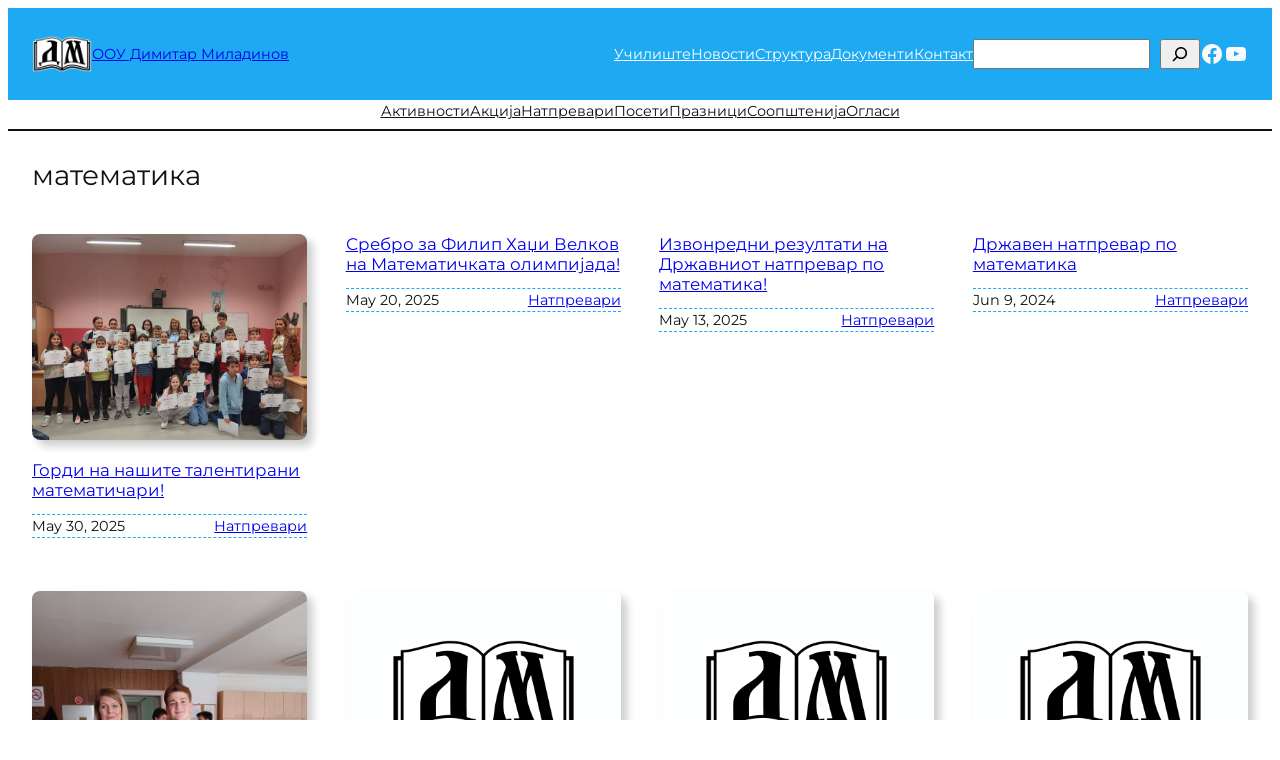

--- FILE ---
content_type: text/html; charset=UTF-8
request_url: https://ooudimitarmiladinov.edu.mk/tag/%D0%BC%D0%B0%D1%82%D0%B5%D0%BC%D0%B0%D1%82%D0%B8%D0%BA%D0%B0/
body_size: 25281
content:
<!DOCTYPE html>
<html lang="en-US">
<head>
	<meta charset="UTF-8" />
	<meta name="viewport" content="width=device-width, initial-scale=1" />
<meta name='robots' content='max-image-preview:large' />
<title>математика &#8211; ООУ Димитар Миладинов</title>
<link rel='dns-prefetch' href='//www.googletagmanager.com' />
<link rel="alternate" type="application/rss+xml" title="ООУ Димитар Миладинов &raquo; Feed" href="https://ooudimitarmiladinov.edu.mk/feed/" />
<link rel="alternate" type="application/rss+xml" title="ООУ Димитар Миладинов &raquo; Comments Feed" href="https://ooudimitarmiladinov.edu.mk/comments/feed/" />
<link rel="alternate" type="application/rss+xml" title="ООУ Димитар Миладинов &raquo; математика Tag Feed" href="https://ooudimitarmiladinov.edu.mk/tag/%d0%bc%d0%b0%d1%82%d0%b5%d0%bc%d0%b0%d1%82%d0%b8%d0%ba%d0%b0/feed/" />
<style id='wp-img-auto-sizes-contain-inline-css'>
img:is([sizes=auto i],[sizes^="auto," i]){contain-intrinsic-size:3000px 1500px}
/*# sourceURL=wp-img-auto-sizes-contain-inline-css */
</style>
<style id='wp-block-site-logo-inline-css'>
.wp-block-site-logo{box-sizing:border-box;line-height:0}.wp-block-site-logo a{display:inline-block;line-height:0}.wp-block-site-logo.is-default-size img{height:auto;width:120px}.wp-block-site-logo img{height:auto;max-width:100%}.wp-block-site-logo a,.wp-block-site-logo img{border-radius:inherit}.wp-block-site-logo.aligncenter{margin-left:auto;margin-right:auto;text-align:center}:root :where(.wp-block-site-logo.is-style-rounded){border-radius:9999px}
/*# sourceURL=https://ooudimitarmiladinov.edu.mk/wp-content/plugins/gutenberg/build/styles/block-library/site-logo/style.css */
</style>
<style id='wp-block-site-title-inline-css'>
.wp-block-site-title{box-sizing:border-box}.wp-block-site-title :where(a){color:inherit;font-family:inherit;font-size:inherit;font-style:inherit;font-weight:inherit;letter-spacing:inherit;line-height:inherit;text-decoration:inherit}
/*# sourceURL=https://ooudimitarmiladinov.edu.mk/wp-content/plugins/gutenberg/build/styles/block-library/site-title/style.css */
</style>
<style id='wp-block-group-inline-css'>
.wp-block-group{box-sizing:border-box}:where(.wp-block-group.wp-block-group-is-layout-constrained){position:relative}
/*# sourceURL=https://ooudimitarmiladinov.edu.mk/wp-content/plugins/gutenberg/build/styles/block-library/group/style.css */
</style>
<style id='wp-block-navigation-link-inline-css'>
.wp-block-navigation .wp-block-navigation-item__label{overflow-wrap:break-word}.wp-block-navigation .wp-block-navigation-item__description{display:none}.link-ui-tools{outline:1px solid #f0f0f0;padding:8px}.link-ui-block-inserter{padding-top:8px}.link-ui-block-inserter__back{margin-left:8px;text-transform:uppercase}

				.is-style-arrow-link .wp-block-navigation-item__label:after {
					content: "\2197";
					padding-inline-start: 0.25rem;
					vertical-align: middle;
					text-decoration: none;
					display: inline-block;
				}
/*# sourceURL=wp-block-navigation-link-inline-css */
</style>
<style id='wp-block-search-inline-css'>
.wp-block-search__button{margin-left:10px;word-break:normal}.wp-block-search__button.has-icon{line-height:0}.wp-block-search__button svg{fill:currentColor;height:1.25em;min-height:24px;min-width:24px;vertical-align:text-bottom;width:1.25em}:where(.wp-block-search__button){border:1px solid #ccc;padding:6px 10px}.wp-block-search__inside-wrapper{display:flex;flex:auto;flex-wrap:nowrap;max-width:100%}.wp-block-search__label{width:100%}.wp-block-search.wp-block-search__button-only .wp-block-search__button{box-sizing:border-box;display:flex;flex-shrink:0;justify-content:center;margin-left:0;max-width:100%}.wp-block-search.wp-block-search__button-only .wp-block-search__inside-wrapper{min-width:0!important;transition-property:width}.wp-block-search.wp-block-search__button-only .wp-block-search__input{flex-basis:100%;transition-duration:.3s}.wp-block-search.wp-block-search__button-only.wp-block-search__searchfield-hidden,.wp-block-search.wp-block-search__button-only.wp-block-search__searchfield-hidden .wp-block-search__inside-wrapper{overflow:hidden}.wp-block-search.wp-block-search__button-only.wp-block-search__searchfield-hidden .wp-block-search__input{border-left-width:0!important;border-right-width:0!important;flex-basis:0;flex-grow:0;margin:0;min-width:0!important;padding-left:0!important;padding-right:0!important;width:0!important}:where(.wp-block-search__input){appearance:none;border:1px solid #949494;flex-grow:1;font-family:inherit;font-size:inherit;font-style:inherit;font-weight:inherit;letter-spacing:inherit;line-height:inherit;margin-left:0;margin-right:0;min-width:3rem;padding:8px;text-decoration:unset!important;text-transform:inherit}:where(.wp-block-search__button-inside .wp-block-search__inside-wrapper){background-color:#fff;border:1px solid #949494;box-sizing:border-box;padding:4px}:where(.wp-block-search__button-inside .wp-block-search__inside-wrapper) .wp-block-search__input{border:none;border-radius:0;padding:0 4px}:where(.wp-block-search__button-inside .wp-block-search__inside-wrapper) .wp-block-search__input:focus{outline:none}:where(.wp-block-search__button-inside .wp-block-search__inside-wrapper) :where(.wp-block-search__button){padding:4px 8px}.wp-block-search.aligncenter .wp-block-search__inside-wrapper{margin:auto}.wp-block[data-align=right] .wp-block-search.wp-block-search__button-only .wp-block-search__inside-wrapper{float:right}
/*# sourceURL=https://ooudimitarmiladinov.edu.mk/wp-content/plugins/gutenberg/build/styles/block-library/search/style.css */
</style>
<style id='wp-block-social-links-inline-css'>
.wp-block-social-links{background:none;box-sizing:border-box;margin-left:0;padding-left:0;padding-right:0;text-indent:0}.wp-block-social-links .wp-social-link a,.wp-block-social-links .wp-social-link a:hover{border-bottom:0;box-shadow:none;text-decoration:none}.wp-block-social-links .wp-social-link svg{height:1em;width:1em}.wp-block-social-links .wp-social-link span:not(.screen-reader-text){font-size:.65em;margin-left:.5em;margin-right:.5em}.wp-block-social-links.has-small-icon-size{font-size:16px}.wp-block-social-links,.wp-block-social-links.has-normal-icon-size{font-size:24px}.wp-block-social-links.has-large-icon-size{font-size:36px}.wp-block-social-links.has-huge-icon-size{font-size:48px}.wp-block-social-links.aligncenter{display:flex;justify-content:center}.wp-block-social-links.alignright{justify-content:flex-end}.wp-block-social-link{border-radius:9999px;display:block}@media not (prefers-reduced-motion){.wp-block-social-link{transition:transform .1s ease}}.wp-block-social-link{height:auto}.wp-block-social-link a{align-items:center;display:flex;line-height:0}.wp-block-social-link:hover{transform:scale(1.1)}.wp-block-social-links .wp-block-social-link.wp-social-link{display:inline-block;margin:0;padding:0}.wp-block-social-links .wp-block-social-link.wp-social-link .wp-block-social-link-anchor,.wp-block-social-links .wp-block-social-link.wp-social-link .wp-block-social-link-anchor svg,.wp-block-social-links .wp-block-social-link.wp-social-link .wp-block-social-link-anchor:active,.wp-block-social-links .wp-block-social-link.wp-social-link .wp-block-social-link-anchor:hover,.wp-block-social-links .wp-block-social-link.wp-social-link .wp-block-social-link-anchor:visited{fill:currentColor;color:currentColor}:where(.wp-block-social-links:not(.is-style-logos-only)) .wp-social-link{background-color:#f0f0f0;color:#444}:where(.wp-block-social-links:not(.is-style-logos-only)) .wp-social-link-amazon{background-color:#f90;color:#fff}:where(.wp-block-social-links:not(.is-style-logos-only)) .wp-social-link-bandcamp{background-color:#1ea0c3;color:#fff}:where(.wp-block-social-links:not(.is-style-logos-only)) .wp-social-link-behance{background-color:#0757fe;color:#fff}:where(.wp-block-social-links:not(.is-style-logos-only)) .wp-social-link-bluesky{background-color:#0a7aff;color:#fff}:where(.wp-block-social-links:not(.is-style-logos-only)) .wp-social-link-codepen{background-color:#1e1f26;color:#fff}:where(.wp-block-social-links:not(.is-style-logos-only)) .wp-social-link-deviantart{background-color:#02e49b;color:#fff}:where(.wp-block-social-links:not(.is-style-logos-only)) .wp-social-link-discord{background-color:#5865f2;color:#fff}:where(.wp-block-social-links:not(.is-style-logos-only)) .wp-social-link-dribbble{background-color:#e94c89;color:#fff}:where(.wp-block-social-links:not(.is-style-logos-only)) .wp-social-link-dropbox{background-color:#4280ff;color:#fff}:where(.wp-block-social-links:not(.is-style-logos-only)) .wp-social-link-etsy{background-color:#f45800;color:#fff}:where(.wp-block-social-links:not(.is-style-logos-only)) .wp-social-link-facebook{background-color:#0866ff;color:#fff}:where(.wp-block-social-links:not(.is-style-logos-only)) .wp-social-link-fivehundredpx{background-color:#000;color:#fff}:where(.wp-block-social-links:not(.is-style-logos-only)) .wp-social-link-flickr{background-color:#0461dd;color:#fff}:where(.wp-block-social-links:not(.is-style-logos-only)) .wp-social-link-foursquare{background-color:#e65678;color:#fff}:where(.wp-block-social-links:not(.is-style-logos-only)) .wp-social-link-github{background-color:#24292d;color:#fff}:where(.wp-block-social-links:not(.is-style-logos-only)) .wp-social-link-goodreads{background-color:#eceadd;color:#382110}:where(.wp-block-social-links:not(.is-style-logos-only)) .wp-social-link-google{background-color:#ea4434;color:#fff}:where(.wp-block-social-links:not(.is-style-logos-only)) .wp-social-link-gravatar{background-color:#1d4fc4;color:#fff}:where(.wp-block-social-links:not(.is-style-logos-only)) .wp-social-link-instagram{background-color:#f00075;color:#fff}:where(.wp-block-social-links:not(.is-style-logos-only)) .wp-social-link-lastfm{background-color:#e21b24;color:#fff}:where(.wp-block-social-links:not(.is-style-logos-only)) .wp-social-link-linkedin{background-color:#0d66c2;color:#fff}:where(.wp-block-social-links:not(.is-style-logos-only)) .wp-social-link-mastodon{background-color:#3288d4;color:#fff}:where(.wp-block-social-links:not(.is-style-logos-only)) .wp-social-link-medium{background-color:#000;color:#fff}:where(.wp-block-social-links:not(.is-style-logos-only)) .wp-social-link-meetup{background-color:#f6405f;color:#fff}:where(.wp-block-social-links:not(.is-style-logos-only)) .wp-social-link-patreon{background-color:#000;color:#fff}:where(.wp-block-social-links:not(.is-style-logos-only)) .wp-social-link-pinterest{background-color:#e60122;color:#fff}:where(.wp-block-social-links:not(.is-style-logos-only)) .wp-social-link-pocket{background-color:#ef4155;color:#fff}:where(.wp-block-social-links:not(.is-style-logos-only)) .wp-social-link-reddit{background-color:#ff4500;color:#fff}:where(.wp-block-social-links:not(.is-style-logos-only)) .wp-social-link-skype{background-color:#0478d7;color:#fff}:where(.wp-block-social-links:not(.is-style-logos-only)) .wp-social-link-snapchat{stroke:#000;background-color:#fefc00;color:#fff}:where(.wp-block-social-links:not(.is-style-logos-only)) .wp-social-link-soundcloud{background-color:#ff5600;color:#fff}:where(.wp-block-social-links:not(.is-style-logos-only)) .wp-social-link-spotify{background-color:#1bd760;color:#fff}:where(.wp-block-social-links:not(.is-style-logos-only)) .wp-social-link-telegram{background-color:#2aabee;color:#fff}:where(.wp-block-social-links:not(.is-style-logos-only)) .wp-social-link-threads{background-color:#000;color:#fff}:where(.wp-block-social-links:not(.is-style-logos-only)) .wp-social-link-tiktok{background-color:#000;color:#fff}:where(.wp-block-social-links:not(.is-style-logos-only)) .wp-social-link-tumblr{background-color:#011835;color:#fff}:where(.wp-block-social-links:not(.is-style-logos-only)) .wp-social-link-twitch{background-color:#6440a4;color:#fff}:where(.wp-block-social-links:not(.is-style-logos-only)) .wp-social-link-twitter{background-color:#1da1f2;color:#fff}:where(.wp-block-social-links:not(.is-style-logos-only)) .wp-social-link-vimeo{background-color:#1eb7ea;color:#fff}:where(.wp-block-social-links:not(.is-style-logos-only)) .wp-social-link-vk{background-color:#4680c2;color:#fff}:where(.wp-block-social-links:not(.is-style-logos-only)) .wp-social-link-wordpress{background-color:#3499cd;color:#fff}:where(.wp-block-social-links:not(.is-style-logos-only)) .wp-social-link-whatsapp{background-color:#25d366;color:#fff}:where(.wp-block-social-links:not(.is-style-logos-only)) .wp-social-link-x{background-color:#000;color:#fff}:where(.wp-block-social-links:not(.is-style-logos-only)) .wp-social-link-yelp{background-color:#d32422;color:#fff}:where(.wp-block-social-links:not(.is-style-logos-only)) .wp-social-link-youtube{background-color:red;color:#fff}:where(.wp-block-social-links.is-style-logos-only) .wp-social-link{background:none}:where(.wp-block-social-links.is-style-logos-only) .wp-social-link svg{height:1.25em;width:1.25em}:where(.wp-block-social-links.is-style-logos-only) .wp-social-link-amazon{color:#f90}:where(.wp-block-social-links.is-style-logos-only) .wp-social-link-bandcamp{color:#1ea0c3}:where(.wp-block-social-links.is-style-logos-only) .wp-social-link-behance{color:#0757fe}:where(.wp-block-social-links.is-style-logos-only) .wp-social-link-bluesky{color:#0a7aff}:where(.wp-block-social-links.is-style-logos-only) .wp-social-link-codepen{color:#1e1f26}:where(.wp-block-social-links.is-style-logos-only) .wp-social-link-deviantart{color:#02e49b}:where(.wp-block-social-links.is-style-logos-only) .wp-social-link-discord{color:#5865f2}:where(.wp-block-social-links.is-style-logos-only) .wp-social-link-dribbble{color:#e94c89}:where(.wp-block-social-links.is-style-logos-only) .wp-social-link-dropbox{color:#4280ff}:where(.wp-block-social-links.is-style-logos-only) .wp-social-link-etsy{color:#f45800}:where(.wp-block-social-links.is-style-logos-only) .wp-social-link-facebook{color:#0866ff}:where(.wp-block-social-links.is-style-logos-only) .wp-social-link-fivehundredpx{color:#000}:where(.wp-block-social-links.is-style-logos-only) .wp-social-link-flickr{color:#0461dd}:where(.wp-block-social-links.is-style-logos-only) .wp-social-link-foursquare{color:#e65678}:where(.wp-block-social-links.is-style-logos-only) .wp-social-link-github{color:#24292d}:where(.wp-block-social-links.is-style-logos-only) .wp-social-link-goodreads{color:#382110}:where(.wp-block-social-links.is-style-logos-only) .wp-social-link-google{color:#ea4434}:where(.wp-block-social-links.is-style-logos-only) .wp-social-link-gravatar{color:#1d4fc4}:where(.wp-block-social-links.is-style-logos-only) .wp-social-link-instagram{color:#f00075}:where(.wp-block-social-links.is-style-logos-only) .wp-social-link-lastfm{color:#e21b24}:where(.wp-block-social-links.is-style-logos-only) .wp-social-link-linkedin{color:#0d66c2}:where(.wp-block-social-links.is-style-logos-only) .wp-social-link-mastodon{color:#3288d4}:where(.wp-block-social-links.is-style-logos-only) .wp-social-link-medium{color:#000}:where(.wp-block-social-links.is-style-logos-only) .wp-social-link-meetup{color:#f6405f}:where(.wp-block-social-links.is-style-logos-only) .wp-social-link-patreon{color:#000}:where(.wp-block-social-links.is-style-logos-only) .wp-social-link-pinterest{color:#e60122}:where(.wp-block-social-links.is-style-logos-only) .wp-social-link-pocket{color:#ef4155}:where(.wp-block-social-links.is-style-logos-only) .wp-social-link-reddit{color:#ff4500}:where(.wp-block-social-links.is-style-logos-only) .wp-social-link-skype{color:#0478d7}:where(.wp-block-social-links.is-style-logos-only) .wp-social-link-snapchat{stroke:#000;color:#fff}:where(.wp-block-social-links.is-style-logos-only) .wp-social-link-soundcloud{color:#ff5600}:where(.wp-block-social-links.is-style-logos-only) .wp-social-link-spotify{color:#1bd760}:where(.wp-block-social-links.is-style-logos-only) .wp-social-link-telegram{color:#2aabee}:where(.wp-block-social-links.is-style-logos-only) .wp-social-link-threads{color:#000}:where(.wp-block-social-links.is-style-logos-only) .wp-social-link-tiktok{color:#000}:where(.wp-block-social-links.is-style-logos-only) .wp-social-link-tumblr{color:#011835}:where(.wp-block-social-links.is-style-logos-only) .wp-social-link-twitch{color:#6440a4}:where(.wp-block-social-links.is-style-logos-only) .wp-social-link-twitter{color:#1da1f2}:where(.wp-block-social-links.is-style-logos-only) .wp-social-link-vimeo{color:#1eb7ea}:where(.wp-block-social-links.is-style-logos-only) .wp-social-link-vk{color:#4680c2}:where(.wp-block-social-links.is-style-logos-only) .wp-social-link-whatsapp{color:#25d366}:where(.wp-block-social-links.is-style-logos-only) .wp-social-link-wordpress{color:#3499cd}:where(.wp-block-social-links.is-style-logos-only) .wp-social-link-x{color:#000}:where(.wp-block-social-links.is-style-logos-only) .wp-social-link-yelp{color:#d32422}:where(.wp-block-social-links.is-style-logos-only) .wp-social-link-youtube{color:red}.wp-block-social-links.is-style-pill-shape .wp-social-link{width:auto}:root :where(.wp-block-social-links .wp-social-link a){padding:.25em}:root :where(.wp-block-social-links.is-style-logos-only .wp-social-link a){padding:0}:root :where(.wp-block-social-links.is-style-pill-shape .wp-social-link a){padding-left:.6666666667em;padding-right:.6666666667em}.wp-block-social-links:not(.has-icon-color):not(.has-icon-background-color) .wp-social-link-snapchat .wp-block-social-link-label{color:#000}
/*# sourceURL=https://ooudimitarmiladinov.edu.mk/wp-content/plugins/gutenberg/build/styles/block-library/social-links/style.css */
</style>
<link rel='stylesheet' id='wp-block-navigation-css' href='https://ooudimitarmiladinov.edu.mk/wp-content/plugins/gutenberg/build/styles/block-library/navigation/style.css?ver=22.3.0' media='all' />
<style id='wp-block-separator-inline-css'>
@charset "UTF-8";.wp-block-separator{border:none;border-top:2px solid}:root :where(.wp-block-separator.is-style-dots){height:auto;line-height:1;text-align:center}:root :where(.wp-block-separator.is-style-dots):before{color:currentColor;content:"···";font-family:serif;font-size:1.5em;letter-spacing:2em;padding-left:2em}.wp-block-separator.is-style-dots{background:none!important;border:none!important}
/*# sourceURL=https://ooudimitarmiladinov.edu.mk/wp-content/plugins/gutenberg/build/styles/block-library/separator/style.css */
</style>
<style id='wp-block-query-title-inline-css'>
.wp-block-query-title{box-sizing:border-box}
/*# sourceURL=https://ooudimitarmiladinov.edu.mk/wp-content/plugins/gutenberg/build/styles/block-library/query-title/style.css */
</style>
<style id='wp-block-post-featured-image-inline-css'>
.wp-block-post-featured-image{margin-left:0;margin-right:0}.wp-block-post-featured-image a{display:block;height:100%}.wp-block-post-featured-image :where(img){box-sizing:border-box;height:auto;max-width:100%;vertical-align:bottom;width:100%}.wp-block-post-featured-image.alignfull img,.wp-block-post-featured-image.alignwide img{width:100%}.wp-block-post-featured-image .wp-block-post-featured-image__overlay.has-background-dim{background-color:#000;inset:0;position:absolute}.wp-block-post-featured-image{position:relative}.wp-block-post-featured-image .wp-block-post-featured-image__overlay.has-background-gradient{background-color:initial}.wp-block-post-featured-image .wp-block-post-featured-image__overlay.has-background-dim-0{opacity:0}.wp-block-post-featured-image .wp-block-post-featured-image__overlay.has-background-dim-10{opacity:.1}.wp-block-post-featured-image .wp-block-post-featured-image__overlay.has-background-dim-20{opacity:.2}.wp-block-post-featured-image .wp-block-post-featured-image__overlay.has-background-dim-30{opacity:.3}.wp-block-post-featured-image .wp-block-post-featured-image__overlay.has-background-dim-40{opacity:.4}.wp-block-post-featured-image .wp-block-post-featured-image__overlay.has-background-dim-50{opacity:.5}.wp-block-post-featured-image .wp-block-post-featured-image__overlay.has-background-dim-60{opacity:.6}.wp-block-post-featured-image .wp-block-post-featured-image__overlay.has-background-dim-70{opacity:.7}.wp-block-post-featured-image .wp-block-post-featured-image__overlay.has-background-dim-80{opacity:.8}.wp-block-post-featured-image .wp-block-post-featured-image__overlay.has-background-dim-90{opacity:.9}.wp-block-post-featured-image .wp-block-post-featured-image__overlay.has-background-dim-100{opacity:1}.wp-block-post-featured-image:where(.alignleft,.alignright){width:100%}
/*# sourceURL=https://ooudimitarmiladinov.edu.mk/wp-content/plugins/gutenberg/build/styles/block-library/post-featured-image/style.css */
</style>
<style id='wp-block-post-title-inline-css'>
.wp-block-post-title{box-sizing:border-box;word-break:break-word}.wp-block-post-title :where(a){display:inline-block;font-family:inherit;font-size:inherit;font-style:inherit;font-weight:inherit;letter-spacing:inherit;line-height:inherit;text-decoration:inherit}
/*# sourceURL=https://ooudimitarmiladinov.edu.mk/wp-content/plugins/gutenberg/build/styles/block-library/post-title/style.css */
</style>
<style id='wp-block-post-date-inline-css'>
.wp-block-post-date{box-sizing:border-box}
/*# sourceURL=https://ooudimitarmiladinov.edu.mk/wp-content/plugins/gutenberg/build/styles/block-library/post-date/style.css */
</style>
<style id='wp-block-post-terms-inline-css'>
.wp-block-post-terms{box-sizing:border-box}.wp-block-post-terms .wp-block-post-terms__separator{white-space:pre-wrap}

				.is-style-pill a,
				.is-style-pill span:not([class], [data-rich-text-placeholder]) {
					display: inline-block;
					background-color: var(--wp--preset--color--base-2);
					padding: 0.375rem 0.875rem;
					border-radius: var(--wp--preset--spacing--20);
				}

				.is-style-pill a:hover {
					background-color: var(--wp--preset--color--contrast-3);
				}
/*# sourceURL=wp-block-post-terms-inline-css */
</style>
<style id='wp-block-post-template-inline-css'>
.wp-block-post-template{box-sizing:border-box;list-style:none;margin-bottom:0;margin-top:0;max-width:100%;padding:0}.wp-block-post-template.is-flex-container{display:flex;flex-direction:row;flex-wrap:wrap;gap:1.25em}.wp-block-post-template.is-flex-container>li{margin:0;width:100%}@media (min-width:600px){.wp-block-post-template.is-flex-container.is-flex-container.columns-2>li{width:calc(50% - .625em)}.wp-block-post-template.is-flex-container.is-flex-container.columns-3>li{width:calc(33.33333% - .83333em)}.wp-block-post-template.is-flex-container.is-flex-container.columns-4>li{width:calc(25% - .9375em)}.wp-block-post-template.is-flex-container.is-flex-container.columns-5>li{width:calc(20% - 1em)}.wp-block-post-template.is-flex-container.is-flex-container.columns-6>li{width:calc(16.66667% - 1.04167em)}}@media (max-width:600px){.wp-block-post-template-is-layout-grid.wp-block-post-template-is-layout-grid.wp-block-post-template-is-layout-grid.wp-block-post-template-is-layout-grid{grid-template-columns:1fr}}.wp-block-post-template-is-layout-constrained>li>.alignright,.wp-block-post-template-is-layout-flow>li>.alignright{float:right;margin-inline-end:0;margin-inline-start:2em}.wp-block-post-template-is-layout-constrained>li>.alignleft,.wp-block-post-template-is-layout-flow>li>.alignleft{float:left;margin-inline-end:2em;margin-inline-start:0}.wp-block-post-template-is-layout-constrained>li>.aligncenter,.wp-block-post-template-is-layout-flow>li>.aligncenter{margin-inline-end:auto;margin-inline-start:auto}
/*# sourceURL=https://ooudimitarmiladinov.edu.mk/wp-content/plugins/gutenberg/build/styles/block-library/post-template/style.css */
</style>
<style id='wp-block-spacer-inline-css'>
.wp-block-spacer{clear:both}
/*# sourceURL=https://ooudimitarmiladinov.edu.mk/wp-content/plugins/gutenberg/build/styles/block-library/spacer/style.css */
</style>
<style id='wp-interactivity-router-animations-inline-css'>
			.wp-interactivity-router-loading-bar {
				position: fixed;
				top: 0;
				left: 0;
				margin: 0;
				padding: 0;
				width: 100vw;
				max-width: 100vw !important;
				height: 4px;
				background-color: #000;
				opacity: 0
			}
			.wp-interactivity-router-loading-bar.start-animation {
				animation: wp-interactivity-router-loading-bar-start-animation 30s cubic-bezier(0.03, 0.5, 0, 1) forwards
			}
			.wp-interactivity-router-loading-bar.finish-animation {
				animation: wp-interactivity-router-loading-bar-finish-animation 300ms ease-in
			}
			@keyframes wp-interactivity-router-loading-bar-start-animation {
				0% { transform: scaleX(0); transform-origin: 0 0; opacity: 1 }
				100% { transform: scaleX(1); transform-origin: 0 0; opacity: 1 }
			}
			@keyframes wp-interactivity-router-loading-bar-finish-animation {
				0% { opacity: 1 }
				50% { opacity: 1 }
				100% { opacity: 0 }
			}
/*# sourceURL=wp-interactivity-router-animations-inline-css */
</style>
<style id='wp-block-image-inline-css'>
.wp-block-image>a,.wp-block-image>figure>a{display:inline-block}.wp-block-image img{box-sizing:border-box;height:auto;max-width:100%;vertical-align:bottom}@media not (prefers-reduced-motion){.wp-block-image img.hide{visibility:hidden}.wp-block-image img.show{animation:show-content-image .4s}}.wp-block-image[style*=border-radius] img,.wp-block-image[style*=border-radius]>a{border-radius:inherit}.wp-block-image.has-custom-border img{box-sizing:border-box}.wp-block-image.aligncenter{text-align:center}.wp-block-image.alignfull>a,.wp-block-image.alignwide>a{width:100%}.wp-block-image.alignfull img,.wp-block-image.alignwide img{height:auto;width:100%}.wp-block-image .aligncenter,.wp-block-image .alignleft,.wp-block-image .alignright,.wp-block-image.aligncenter,.wp-block-image.alignleft,.wp-block-image.alignright{display:table}.wp-block-image .aligncenter>figcaption,.wp-block-image .alignleft>figcaption,.wp-block-image .alignright>figcaption,.wp-block-image.aligncenter>figcaption,.wp-block-image.alignleft>figcaption,.wp-block-image.alignright>figcaption{caption-side:bottom;display:table-caption}.wp-block-image .alignleft{float:left;margin:.5em 1em .5em 0}.wp-block-image .alignright{float:right;margin:.5em 0 .5em 1em}.wp-block-image .aligncenter{margin-left:auto;margin-right:auto}.wp-block-image :where(figcaption){margin-bottom:1em;margin-top:.5em}.wp-block-image.is-style-circle-mask img{border-radius:9999px}@supports ((-webkit-mask-image:none) or (mask-image:none)) or (-webkit-mask-image:none){.wp-block-image.is-style-circle-mask img{border-radius:0;-webkit-mask-image:url('data:image/svg+xml;utf8,<svg viewBox="0 0 100 100" xmlns="http://www.w3.org/2000/svg"><circle cx="50" cy="50" r="50"/></svg>');mask-image:url('data:image/svg+xml;utf8,<svg viewBox="0 0 100 100" xmlns="http://www.w3.org/2000/svg"><circle cx="50" cy="50" r="50"/></svg>');mask-mode:alpha;-webkit-mask-position:center;mask-position:center;-webkit-mask-repeat:no-repeat;mask-repeat:no-repeat;-webkit-mask-size:contain;mask-size:contain}}:root :where(.wp-block-image.is-style-rounded img,.wp-block-image .is-style-rounded img){border-radius:9999px}.wp-block-image figure{margin:0}.wp-lightbox-container{display:flex;flex-direction:column;position:relative}.wp-lightbox-container img{cursor:zoom-in}.wp-lightbox-container img:hover+button{opacity:1}.wp-lightbox-container button{align-items:center;backdrop-filter:blur(16px) saturate(180%);background-color:#5a5a5a40;border:none;border-radius:4px;cursor:zoom-in;display:flex;height:20px;justify-content:center;opacity:0;padding:0;position:absolute;right:16px;text-align:center;top:16px;width:20px;z-index:100}@media not (prefers-reduced-motion){.wp-lightbox-container button{transition:opacity .2s ease}}.wp-lightbox-container button:focus-visible{outline:3px auto #5a5a5a40;outline:3px auto -webkit-focus-ring-color;outline-offset:3px}.wp-lightbox-container button:hover{cursor:pointer;opacity:1}.wp-lightbox-container button:focus{opacity:1}.wp-lightbox-container button:focus,.wp-lightbox-container button:hover,.wp-lightbox-container button:not(:hover):not(:active):not(.has-background){background-color:#5a5a5a40;border:none}.wp-lightbox-overlay{box-sizing:border-box;cursor:zoom-out;height:100vh;left:0;overflow:hidden;position:fixed;top:0;visibility:hidden;width:100%;z-index:100000}.wp-lightbox-overlay .close-button{align-items:center;cursor:pointer;display:flex;justify-content:center;min-height:40px;min-width:40px;padding:0;position:absolute;right:calc(env(safe-area-inset-right) + 16px);top:calc(env(safe-area-inset-top) + 16px);z-index:5000000}.wp-lightbox-overlay .close-button:focus,.wp-lightbox-overlay .close-button:hover,.wp-lightbox-overlay .close-button:not(:hover):not(:active):not(.has-background){background:none;border:none}.wp-lightbox-overlay .lightbox-image-container{height:var(--wp--lightbox-container-height);left:50%;overflow:hidden;position:absolute;top:50%;transform:translate(-50%,-50%);transform-origin:top left;width:var(--wp--lightbox-container-width);z-index:9999999999}.wp-lightbox-overlay .wp-block-image{align-items:center;box-sizing:border-box;display:flex;height:100%;justify-content:center;margin:0;position:relative;transform-origin:0 0;width:100%;z-index:3000000}.wp-lightbox-overlay .wp-block-image img{height:var(--wp--lightbox-image-height);min-height:var(--wp--lightbox-image-height);min-width:var(--wp--lightbox-image-width);width:var(--wp--lightbox-image-width)}.wp-lightbox-overlay .wp-block-image figcaption{display:none}.wp-lightbox-overlay button{background:none;border:none}.wp-lightbox-overlay .scrim{background-color:#fff;height:100%;opacity:.9;position:absolute;width:100%;z-index:2000000}.wp-lightbox-overlay.active{visibility:visible}@media not (prefers-reduced-motion){.wp-lightbox-overlay.active{animation:turn-on-visibility .25s both}.wp-lightbox-overlay.active img{animation:turn-on-visibility .35s both}.wp-lightbox-overlay.show-closing-animation:not(.active){animation:turn-off-visibility .35s both}.wp-lightbox-overlay.show-closing-animation:not(.active) img{animation:turn-off-visibility .25s both}.wp-lightbox-overlay.zoom.active{animation:none;opacity:1;visibility:visible}.wp-lightbox-overlay.zoom.active .lightbox-image-container{animation:lightbox-zoom-in .4s}.wp-lightbox-overlay.zoom.active .lightbox-image-container img{animation:none}.wp-lightbox-overlay.zoom.active .scrim{animation:turn-on-visibility .4s forwards}.wp-lightbox-overlay.zoom.show-closing-animation:not(.active){animation:none}.wp-lightbox-overlay.zoom.show-closing-animation:not(.active) .lightbox-image-container{animation:lightbox-zoom-out .4s}.wp-lightbox-overlay.zoom.show-closing-animation:not(.active) .lightbox-image-container img{animation:none}.wp-lightbox-overlay.zoom.show-closing-animation:not(.active) .scrim{animation:turn-off-visibility .4s forwards}}@keyframes show-content-image{0%{visibility:hidden}99%{visibility:hidden}to{visibility:visible}}@keyframes turn-on-visibility{0%{opacity:0}to{opacity:1}}@keyframes turn-off-visibility{0%{opacity:1;visibility:visible}99%{opacity:0;visibility:visible}to{opacity:0;visibility:hidden}}@keyframes lightbox-zoom-in{0%{transform:translate(calc((-100vw + var(--wp--lightbox-scrollbar-width))/2 + var(--wp--lightbox-initial-left-position)),calc(-50vh + var(--wp--lightbox-initial-top-position))) scale(var(--wp--lightbox-scale))}to{transform:translate(-50%,-50%) scale(1)}}@keyframes lightbox-zoom-out{0%{transform:translate(-50%,-50%) scale(1);visibility:visible}99%{visibility:visible}to{transform:translate(calc((-100vw + var(--wp--lightbox-scrollbar-width))/2 + var(--wp--lightbox-initial-left-position)),calc(-50vh + var(--wp--lightbox-initial-top-position))) scale(var(--wp--lightbox-scale));visibility:hidden}}
/*# sourceURL=https://ooudimitarmiladinov.edu.mk/wp-content/plugins/gutenberg/build/styles/block-library/image/style.css */
</style>
<style id='wp-block-paragraph-inline-css'>
.is-small-text{font-size:.875em}.is-regular-text{font-size:1em}.is-large-text{font-size:2.25em}.is-larger-text{font-size:3em}.has-drop-cap:not(:focus):first-letter{float:left;font-size:8.4em;font-style:normal;font-weight:100;line-height:.68;margin:.05em .1em 0 0;text-transform:uppercase}body.rtl .has-drop-cap:not(:focus):first-letter{float:none;margin-left:.1em}p.has-drop-cap.has-background{overflow:hidden}:root :where(p.has-background){padding:1.25em 2.375em}:where(p.has-text-color:not(.has-link-color)) a{color:inherit}p.has-text-align-left[style*="writing-mode:vertical-lr"],p.has-text-align-right[style*="writing-mode:vertical-rl"]{rotate:180deg}
/*# sourceURL=https://ooudimitarmiladinov.edu.mk/wp-content/plugins/gutenberg/build/styles/block-library/paragraph/style.css */
</style>
<style id='wp-block-heading-inline-css'>
h1:where(.wp-block-heading).has-background,h2:where(.wp-block-heading).has-background,h3:where(.wp-block-heading).has-background,h4:where(.wp-block-heading).has-background,h5:where(.wp-block-heading).has-background,h6:where(.wp-block-heading).has-background{padding:1.25em 2.375em}h1.has-text-align-left[style*=writing-mode]:where([style*=vertical-lr]),h1.has-text-align-right[style*=writing-mode]:where([style*=vertical-rl]),h2.has-text-align-left[style*=writing-mode]:where([style*=vertical-lr]),h2.has-text-align-right[style*=writing-mode]:where([style*=vertical-rl]),h3.has-text-align-left[style*=writing-mode]:where([style*=vertical-lr]),h3.has-text-align-right[style*=writing-mode]:where([style*=vertical-rl]),h4.has-text-align-left[style*=writing-mode]:where([style*=vertical-lr]),h4.has-text-align-right[style*=writing-mode]:where([style*=vertical-rl]),h5.has-text-align-left[style*=writing-mode]:where([style*=vertical-lr]),h5.has-text-align-right[style*=writing-mode]:where([style*=vertical-rl]),h6.has-text-align-left[style*=writing-mode]:where([style*=vertical-lr]),h6.has-text-align-right[style*=writing-mode]:where([style*=vertical-rl]){rotate:180deg}

				.is-style-asterisk:before {
					content: '';
					width: 1.5rem;
					height: 3rem;
					background: var(--wp--preset--color--contrast-2, currentColor);
					clip-path: path('M11.93.684v8.039l5.633-5.633 1.216 1.23-5.66 5.66h8.04v1.737H13.2l5.701 5.701-1.23 1.23-5.742-5.742V21h-1.737v-8.094l-5.77 5.77-1.23-1.217 5.743-5.742H.842V9.98h8.162l-5.701-5.7 1.23-1.231 5.66 5.66V.684h1.737Z');
					display: block;
				}

				/* Hide the asterisk if the heading has no content, to avoid using empty headings to display the asterisk only, which is an A11Y issue */
				.is-style-asterisk:empty:before {
					content: none;
				}

				.is-style-asterisk:-moz-only-whitespace:before {
					content: none;
				}

				.is-style-asterisk.has-text-align-center:before {
					margin: 0 auto;
				}

				.is-style-asterisk.has-text-align-right:before {
					margin-left: auto;
				}

				.rtl .is-style-asterisk.has-text-align-left:before {
					margin-right: auto;
				}
/*# sourceURL=wp-block-heading-inline-css */
</style>
<style id='wp-block-columns-inline-css'>
.wp-block-columns{box-sizing:border-box;display:flex;flex-wrap:wrap!important}@media (min-width:782px){.wp-block-columns{flex-wrap:nowrap!important}}.wp-block-columns{align-items:normal!important}.wp-block-columns.are-vertically-aligned-top{align-items:flex-start}.wp-block-columns.are-vertically-aligned-center{align-items:center}.wp-block-columns.are-vertically-aligned-bottom{align-items:flex-end}@media (max-width:781px){.wp-block-columns:not(.is-not-stacked-on-mobile)>.wp-block-column{flex-basis:100%!important}}@media (min-width:782px){.wp-block-columns:not(.is-not-stacked-on-mobile)>.wp-block-column{flex-basis:0;flex-grow:1}.wp-block-columns:not(.is-not-stacked-on-mobile)>.wp-block-column[style*=flex-basis]{flex-grow:0}}.wp-block-columns.is-not-stacked-on-mobile{flex-wrap:nowrap!important}.wp-block-columns.is-not-stacked-on-mobile>.wp-block-column{flex-basis:0;flex-grow:1}.wp-block-columns.is-not-stacked-on-mobile>.wp-block-column[style*=flex-basis]{flex-grow:0}:where(.wp-block-columns){margin-bottom:1.75em}:where(.wp-block-columns.has-background){padding:1.25em 2.375em}.wp-block-column{flex-grow:1;min-width:0;overflow-wrap:break-word;word-break:break-word}.wp-block-column.is-vertically-aligned-top{align-self:flex-start}.wp-block-column.is-vertically-aligned-center{align-self:center}.wp-block-column.is-vertically-aligned-bottom{align-self:flex-end}.wp-block-column.is-vertically-aligned-stretch{align-self:stretch}.wp-block-column.is-vertically-aligned-bottom,.wp-block-column.is-vertically-aligned-center,.wp-block-column.is-vertically-aligned-top{width:100%}
/*# sourceURL=https://ooudimitarmiladinov.edu.mk/wp-content/plugins/gutenberg/build/styles/block-library/columns/style.css */
</style>
<style id='wp-emoji-styles-inline-css'>

	img.wp-smiley, img.emoji {
		display: inline !important;
		border: none !important;
		box-shadow: none !important;
		height: 1em !important;
		width: 1em !important;
		margin: 0 0.07em !important;
		vertical-align: -0.1em !important;
		background: none !important;
		padding: 0 !important;
	}
/*# sourceURL=wp-emoji-styles-inline-css */
</style>
<style id='wp-block-library-inline-css'>
:root{--wp-block-synced-color:#7a00df;--wp-block-synced-color--rgb:122,0,223;--wp-bound-block-color:var(--wp-block-synced-color);--wp-editor-canvas-background:#ddd;--wp-admin-theme-color:#007cba;--wp-admin-theme-color--rgb:0,124,186;--wp-admin-theme-color-darker-10:#006ba1;--wp-admin-theme-color-darker-10--rgb:0,107,160.5;--wp-admin-theme-color-darker-20:#005a87;--wp-admin-theme-color-darker-20--rgb:0,90,135;--wp-admin-border-width-focus:2px}@media (min-resolution:192dpi){:root{--wp-admin-border-width-focus:1.5px}}.wp-element-button{cursor:pointer}:root .has-very-light-gray-background-color{background-color:#eee}:root .has-very-dark-gray-background-color{background-color:#313131}:root .has-very-light-gray-color{color:#eee}:root .has-very-dark-gray-color{color:#313131}:root .has-vivid-green-cyan-to-vivid-cyan-blue-gradient-background{background:linear-gradient(135deg,#00d084,#0693e3)}:root .has-purple-crush-gradient-background{background:linear-gradient(135deg,#34e2e4,#4721fb 50%,#ab1dfe)}:root .has-hazy-dawn-gradient-background{background:linear-gradient(135deg,#faaca8,#dad0ec)}:root .has-subdued-olive-gradient-background{background:linear-gradient(135deg,#fafae1,#67a671)}:root .has-atomic-cream-gradient-background{background:linear-gradient(135deg,#fdd79a,#004a59)}:root .has-nightshade-gradient-background{background:linear-gradient(135deg,#330968,#31cdcf)}:root .has-midnight-gradient-background{background:linear-gradient(135deg,#020381,#2874fc)}:root{--wp--preset--font-size--normal:16px;--wp--preset--font-size--huge:42px}.has-regular-font-size{font-size:1em}.has-larger-font-size{font-size:2.625em}.has-normal-font-size{font-size:var(--wp--preset--font-size--normal)}.has-huge-font-size{font-size:var(--wp--preset--font-size--huge)}:root .has-text-align-center{text-align:center}:root .has-text-align-left{text-align:left}:root .has-text-align-right{text-align:right}.has-fit-text{white-space:nowrap!important}#end-resizable-editor-section{display:none}.aligncenter{clear:both}.items-justified-left{justify-content:flex-start}.items-justified-center{justify-content:center}.items-justified-right{justify-content:flex-end}.items-justified-space-between{justify-content:space-between}.screen-reader-text{word-wrap:normal!important;border:0;clip-path:inset(50%);height:1px;margin:-1px;overflow:hidden;padding:0;position:absolute;width:1px}.screen-reader-text:focus{background-color:#ddd;clip-path:none;color:#444;display:block;font-size:1em;height:auto;left:5px;line-height:normal;padding:15px 23px 14px;text-decoration:none;top:5px;width:auto;z-index:100000}html :where(.has-border-color){border-style:solid}html :where([style*=border-top-color]){border-top-style:solid}html :where([style*=border-right-color]){border-right-style:solid}html :where([style*=border-bottom-color]){border-bottom-style:solid}html :where([style*=border-left-color]){border-left-style:solid}html :where([style*=border-width]){border-style:solid}html :where([style*=border-top-width]){border-top-style:solid}html :where([style*=border-right-width]){border-right-style:solid}html :where([style*=border-bottom-width]){border-bottom-style:solid}html :where([style*=border-left-width]){border-left-style:solid}html :where(img[class*=wp-image-]){height:auto;max-width:100%}:where(figure){margin:0 0 1em}html :where(.is-position-sticky){--wp-admin--admin-bar--position-offset:var(--wp-admin--admin-bar--height,0px)}@media screen and (max-width:600px){html :where(.is-position-sticky){--wp-admin--admin-bar--position-offset:0px}}
/*# sourceURL=https://ooudimitarmiladinov.edu.mk/wp-content/plugins/gutenberg/build/styles/block-library/common.css */
</style>
<style id='wp-block-template-skip-link-inline-css'>

		.skip-link.screen-reader-text {
			border: 0;
			clip-path: inset(50%);
			height: 1px;
			margin: -1px;
			overflow: hidden;
			padding: 0;
			position: absolute !important;
			width: 1px;
			word-wrap: normal !important;
		}

		.skip-link.screen-reader-text:focus {
			background-color: #eee;
			clip-path: none;
			color: #444;
			display: block;
			font-size: 1em;
			height: auto;
			left: 5px;
			line-height: normal;
			padding: 15px 23px 14px;
			text-decoration: none;
			top: 5px;
			width: auto;
			z-index: 100000;
		}
/*# sourceURL=wp-block-template-skip-link-inline-css */
</style>
<style id='global-styles-inline-css'>
:root{--wp--preset--aspect-ratio--square: 1;--wp--preset--aspect-ratio--4-3: 4/3;--wp--preset--aspect-ratio--3-4: 3/4;--wp--preset--aspect-ratio--3-2: 3/2;--wp--preset--aspect-ratio--2-3: 2/3;--wp--preset--aspect-ratio--16-9: 16/9;--wp--preset--aspect-ratio--9-16: 9/16;--wp--preset--color--black: #000000;--wp--preset--color--cyan-bluish-gray: #abb8c3;--wp--preset--color--white: #ffffff;--wp--preset--color--pale-pink: #f78da7;--wp--preset--color--vivid-red: #cf2e2e;--wp--preset--color--luminous-vivid-orange: #ff6900;--wp--preset--color--luminous-vivid-amber: #fcb900;--wp--preset--color--light-green-cyan: #7bdcb5;--wp--preset--color--vivid-green-cyan: #00d084;--wp--preset--color--pale-cyan-blue: #8ed1fc;--wp--preset--color--vivid-cyan-blue: #0693e3;--wp--preset--color--vivid-purple: #9b51e0;--wp--preset--color--base: #ffffff;--wp--preset--color--base-2: #f9f9f9;--wp--preset--color--contrast: #111111;--wp--preset--color--contrast-2: #636363;--wp--preset--color--contrast-3: #A4A4A4;--wp--preset--color--accent: #1daaf2;--wp--preset--color--accent-2: #8dc153;--wp--preset--color--accent-3: #5d50c6;--wp--preset--color--accent-4: #f2453e;--wp--preset--color--accent-5: #fea137;--wp--preset--color--custom-color-1: #d61920;--wp--preset--gradient--vivid-cyan-blue-to-vivid-purple: linear-gradient(135deg,rgb(6,147,227) 0%,rgb(155,81,224) 100%);--wp--preset--gradient--light-green-cyan-to-vivid-green-cyan: linear-gradient(135deg,rgb(122,220,180) 0%,rgb(0,208,130) 100%);--wp--preset--gradient--luminous-vivid-amber-to-luminous-vivid-orange: linear-gradient(135deg,rgb(252,185,0) 0%,rgb(255,105,0) 100%);--wp--preset--gradient--luminous-vivid-orange-to-vivid-red: linear-gradient(135deg,rgb(255,105,0) 0%,rgb(207,46,46) 100%);--wp--preset--gradient--very-light-gray-to-cyan-bluish-gray: linear-gradient(135deg,rgb(238,238,238) 0%,rgb(169,184,195) 100%);--wp--preset--gradient--cool-to-warm-spectrum: linear-gradient(135deg,rgb(74,234,220) 0%,rgb(151,120,209) 20%,rgb(207,42,186) 40%,rgb(238,44,130) 60%,rgb(251,105,98) 80%,rgb(254,248,76) 100%);--wp--preset--gradient--blush-light-purple: linear-gradient(135deg,rgb(255,206,236) 0%,rgb(152,150,240) 100%);--wp--preset--gradient--blush-bordeaux: linear-gradient(135deg,rgb(254,205,165) 0%,rgb(254,45,45) 50%,rgb(107,0,62) 100%);--wp--preset--gradient--luminous-dusk: linear-gradient(135deg,rgb(255,203,112) 0%,rgb(199,81,192) 50%,rgb(65,88,208) 100%);--wp--preset--gradient--pale-ocean: linear-gradient(135deg,rgb(255,245,203) 0%,rgb(182,227,212) 50%,rgb(51,167,181) 100%);--wp--preset--gradient--electric-grass: linear-gradient(135deg,rgb(202,248,128) 0%,rgb(113,206,126) 100%);--wp--preset--gradient--midnight: linear-gradient(135deg,rgb(2,3,129) 0%,rgb(40,116,252) 100%);--wp--preset--gradient--gradient-1: linear-gradient(to bottom, #cfcabe 0%, #F9F9F9 100%);--wp--preset--gradient--gradient-2: linear-gradient(to bottom, #C2A990 0%, #F9F9F9 100%);--wp--preset--gradient--gradient-3: linear-gradient(to bottom, #D8613C 0%, #F9F9F9 100%);--wp--preset--gradient--gradient-4: linear-gradient(to bottom, #B1C5A4 0%, #F9F9F9 100%);--wp--preset--gradient--gradient-5: linear-gradient(to bottom, #B5BDBC 0%, #F9F9F9 100%);--wp--preset--gradient--gradient-6: linear-gradient(to bottom, #A4A4A4 0%, #F9F9F9 100%);--wp--preset--gradient--gradient-7: linear-gradient(to bottom, #cfcabe 50%, #F9F9F9 50%);--wp--preset--gradient--gradient-8: linear-gradient(to bottom, #C2A990 50%, #F9F9F9 50%);--wp--preset--gradient--gradient-9: linear-gradient(to bottom, #D8613C 50%, #F9F9F9 50%);--wp--preset--gradient--gradient-10: linear-gradient(to bottom, #B1C5A4 50%, #F9F9F9 50%);--wp--preset--gradient--gradient-11: linear-gradient(to bottom, #B5BDBC 50%, #F9F9F9 50%);--wp--preset--gradient--gradient-12: linear-gradient(to bottom, #A4A4A4 50%, #F9F9F9 50%);--wp--preset--gradient--custom-sub-menu: linear-gradient(0deg,rgba(255,255,255,0.8) 0%,rgb(229,238,246) 100%);--wp--preset--font-size--small: 0.9rem;--wp--preset--font-size--medium: 1.05rem;--wp--preset--font-size--large: clamp(1.39rem, 1.39rem + ((1vw - 0.2rem) * 0.575), 1.85rem);--wp--preset--font-size--x-large: clamp(1.85rem, 1.85rem + ((1vw - 0.2rem) * 0.813), 2.5rem);--wp--preset--font-size--xx-large: clamp(2.5rem, 2.5rem + ((1vw - 0.2rem) * 0.963), 3.27rem);--wp--preset--font-family--body: "Inter", sans-serif;--wp--preset--font-family--system-sans-serif: -apple-system, BlinkMacSystemFont, avenir next, avenir, segoe ui, helvetica neue, helvetica, Cantarell, Ubuntu, roboto, noto, arial, sans-serif;--wp--preset--font-family--montserrat: Montserrat, sans-serif;--wp--preset--spacing--20: min(1.5rem, 2vw);--wp--preset--spacing--30: min(2.5rem, 3vw);--wp--preset--spacing--40: min(4rem, 5vw);--wp--preset--spacing--50: min(6.5rem, 8vw);--wp--preset--spacing--60: min(10.5rem, 13vw);--wp--preset--spacing--70: 3.38rem;--wp--preset--spacing--80: 5.06rem;--wp--preset--spacing--10: 1rem;--wp--preset--shadow--natural: 6px 6px 9px rgba(0, 0, 0, 0.2);--wp--preset--shadow--deep: 12px 12px 50px rgba(0, 0, 0, 0.4);--wp--preset--shadow--sharp: 6px 6px 0px rgba(0, 0, 0, 0.2);--wp--preset--shadow--outlined: 6px 6px 0px -3px rgb(255, 255, 255), 6px 6px rgb(0, 0, 0);--wp--preset--shadow--crisp: 6px 6px 0px rgb(0, 0, 0);}.wp-block-image{--wp--preset--color--black: #000000;--wp--preset--color--cyan-bluish-gray: #abb8c3;--wp--preset--color--white: #ffffff;--wp--preset--color--pale-pink: #f78da7;--wp--preset--color--vivid-red: #cf2e2e;--wp--preset--color--luminous-vivid-orange: #ff6900;--wp--preset--color--luminous-vivid-amber: #fcb900;--wp--preset--color--light-green-cyan: #7bdcb5;--wp--preset--color--vivid-green-cyan: #00d084;--wp--preset--color--pale-cyan-blue: #8ed1fc;--wp--preset--color--vivid-cyan-blue: #0693e3;--wp--preset--color--vivid-purple: #9b51e0;--wp--preset--color--base: #ffffff;--wp--preset--color--base-2: #f9f9f9;--wp--preset--color--contrast: #111111;--wp--preset--color--contrast-2: #636363;--wp--preset--color--contrast-3: #A4A4A4;--wp--preset--color--accent: #1daaf2;--wp--preset--color--accent-2: #8dc153;--wp--preset--color--accent-3: #5d50c6;--wp--preset--color--accent-4: #f2453e;--wp--preset--color--accent-5: #fea137;--wp--preset--color--custom-color-1: #d61920;--wp--preset--gradient--vivid-cyan-blue-to-vivid-purple: linear-gradient(135deg,rgba(6,147,227,1) 0%,rgb(155,81,224) 100%);--wp--preset--gradient--light-green-cyan-to-vivid-green-cyan: linear-gradient(135deg,rgb(122,220,180) 0%,rgb(0,208,130) 100%);--wp--preset--gradient--luminous-vivid-amber-to-luminous-vivid-orange: linear-gradient(135deg,rgba(252,185,0,1) 0%,rgba(255,105,0,1) 100%);--wp--preset--gradient--luminous-vivid-orange-to-vivid-red: linear-gradient(135deg,rgba(255,105,0,1) 0%,rgb(207,46,46) 100%);--wp--preset--gradient--very-light-gray-to-cyan-bluish-gray: linear-gradient(135deg,rgb(238,238,238) 0%,rgb(169,184,195) 100%);--wp--preset--gradient--cool-to-warm-spectrum: linear-gradient(135deg,rgb(74,234,220) 0%,rgb(151,120,209) 20%,rgb(207,42,186) 40%,rgb(238,44,130) 60%,rgb(251,105,98) 80%,rgb(254,248,76) 100%);--wp--preset--gradient--blush-light-purple: linear-gradient(135deg,rgb(255,206,236) 0%,rgb(152,150,240) 100%);--wp--preset--gradient--blush-bordeaux: linear-gradient(135deg,rgb(254,205,165) 0%,rgb(254,45,45) 50%,rgb(107,0,62) 100%);--wp--preset--gradient--luminous-dusk: linear-gradient(135deg,rgb(255,203,112) 0%,rgb(199,81,192) 50%,rgb(65,88,208) 100%);--wp--preset--gradient--pale-ocean: linear-gradient(135deg,rgb(255,245,203) 0%,rgb(182,227,212) 50%,rgb(51,167,181) 100%);--wp--preset--gradient--electric-grass: linear-gradient(135deg,rgb(202,248,128) 0%,rgb(113,206,126) 100%);--wp--preset--gradient--midnight: linear-gradient(135deg,rgb(2,3,129) 0%,rgb(40,116,252) 100%);--wp--preset--gradient--gradient-1: linear-gradient(to bottom, #cfcabe 0%, #F9F9F9 100%);--wp--preset--gradient--gradient-2: linear-gradient(to bottom, #C2A990 0%, #F9F9F9 100%);--wp--preset--gradient--gradient-3: linear-gradient(to bottom, #D8613C 0%, #F9F9F9 100%);--wp--preset--gradient--gradient-4: linear-gradient(to bottom, #B1C5A4 0%, #F9F9F9 100%);--wp--preset--gradient--gradient-5: linear-gradient(to bottom, #B5BDBC 0%, #F9F9F9 100%);--wp--preset--gradient--gradient-6: linear-gradient(to bottom, #A4A4A4 0%, #F9F9F9 100%);--wp--preset--gradient--gradient-7: linear-gradient(to bottom, #cfcabe 50%, #F9F9F9 50%);--wp--preset--gradient--gradient-8: linear-gradient(to bottom, #C2A990 50%, #F9F9F9 50%);--wp--preset--gradient--gradient-9: linear-gradient(to bottom, #D8613C 50%, #F9F9F9 50%);--wp--preset--gradient--gradient-10: linear-gradient(to bottom, #B1C5A4 50%, #F9F9F9 50%);--wp--preset--gradient--gradient-11: linear-gradient(to bottom, #B5BDBC 50%, #F9F9F9 50%);--wp--preset--gradient--gradient-12: linear-gradient(to bottom, #A4A4A4 50%, #F9F9F9 50%);--wp--preset--gradient--custom-sub-menu: linear-gradient(0deg,rgba(255,255,255,0.8) 0%,rgb(229,238,246) 100%);--wp--preset--font-size--small: 0.9rem;--wp--preset--font-size--medium: 1.05rem;--wp--preset--font-size--large: clamp(1.39rem, 1.39rem + ((1vw - 0.2rem) * 0.575), 1.85rem);--wp--preset--font-size--x-large: clamp(1.85rem, 1.85rem + ((1vw - 0.2rem) * 0.813), 2.5rem);--wp--preset--font-size--xx-large: clamp(2.5rem, 2.5rem + ((1vw - 0.2rem) * 0.963), 3.27rem);--wp--preset--font-family--body: "Inter", sans-serif;--wp--preset--font-family--system-sans-serif: -apple-system, BlinkMacSystemFont, avenir next, avenir, segoe ui, helvetica neue, helvetica, Cantarell, Ubuntu, roboto, noto, arial, sans-serif;--wp--preset--font-family--montserrat: Montserrat, sans-serif;--wp--preset--spacing--10: 1rem;--wp--preset--spacing--20: min(1.5rem, 2vw);--wp--preset--spacing--30: min(2.5rem, 3vw);--wp--preset--spacing--40: min(4rem, 5vw);--wp--preset--spacing--50: min(6.5rem, 8vw);--wp--preset--spacing--60: min(10.5rem, 13vw);--wp--preset--shadow--natural: 6px 6px 9px rgba(0, 0, 0, 0.2);--wp--preset--shadow--deep: 12px 12px 50px rgba(0, 0, 0, 0.4);--wp--preset--shadow--sharp: 6px 6px 0px rgba(0, 0, 0, 0.2);--wp--preset--shadow--outlined: 6px 6px 0px -3px rgba(255, 255, 255, 1), 6px 6px rgba(0, 0, 0, 1);--wp--preset--shadow--crisp: 6px 6px 0px rgba(0, 0, 0, 1);}.wp-block-list{--wp--preset--color--base: #ffffff;--wp--preset--color--base-2: #f9f9f9;--wp--preset--color--contrast: #111111;--wp--preset--color--contrast-2: #636363;--wp--preset--color--contrast-3: #A4A4A4;--wp--preset--color--accent: #1daaf2;--wp--preset--color--accent-2: #8dc153;--wp--preset--color--accent-3: #5d50c6;--wp--preset--color--accent-4: #f2453e;--wp--preset--color--accent-5: #fea137;--wp--preset--color--custom-color-1: #d61920;--wp--preset--gradient--custom-sub-menu: linear-gradient(0deg,rgba(255,255,255,0.8) 0%,rgb(229,238,246) 100%);--wp--preset--font-family--body: "Inter", sans-serif;--wp--preset--font-family--system-sans-serif: -apple-system, BlinkMacSystemFont, avenir next, avenir, segoe ui, helvetica neue, helvetica, Cantarell, Ubuntu, roboto, noto, arial, sans-serif;--wp--preset--font-family--montserrat: Montserrat, sans-serif;}.wp-block-heading{--wp--preset--color--base: #ffffff;--wp--preset--color--base-2: #f9f9f9;--wp--preset--color--contrast: #111111;--wp--preset--color--contrast-2: #636363;--wp--preset--color--contrast-3: #A4A4A4;--wp--preset--color--accent: #1daaf2;--wp--preset--color--accent-2: #8dc153;--wp--preset--color--accent-3: #5d50c6;--wp--preset--color--accent-4: #f2453e;--wp--preset--color--accent-5: #fea137;--wp--preset--color--custom-color-1: #d61920;--wp--preset--gradient--custom-sub-menu: linear-gradient(0deg,rgba(255,255,255,0.8) 0%,rgb(229,238,246) 100%);--wp--preset--font-family--body: "Inter", sans-serif;--wp--preset--font-family--system-sans-serif: -apple-system, BlinkMacSystemFont, avenir next, avenir, segoe ui, helvetica neue, helvetica, Cantarell, Ubuntu, roboto, noto, arial, sans-serif;--wp--preset--font-family--montserrat: Montserrat, sans-serif;}:root { --wp--style--global--content-size: 1280px;--wp--style--global--wide-size: 1600px; }:where(body) { margin: 0; }.wp-site-blocks { padding-top: var(--wp--style--root--padding-top); padding-bottom: var(--wp--style--root--padding-bottom); }.has-global-padding { padding-right: var(--wp--style--root--padding-right); padding-left: var(--wp--style--root--padding-left); }.has-global-padding > .alignfull { margin-right: calc(var(--wp--style--root--padding-right) * -1); margin-left: calc(var(--wp--style--root--padding-left) * -1); }.has-global-padding :where(:not(.alignfull.is-layout-flow) > .has-global-padding:not(.wp-block-block, .alignfull)) { padding-right: 0; padding-left: 0; }.has-global-padding :where(:not(.alignfull.is-layout-flow) > .has-global-padding:not(.wp-block-block, .alignfull)) > .alignfull { margin-left: 0; margin-right: 0; }.wp-site-blocks > .alignleft { float: left; margin-right: 2em; }.wp-site-blocks > .alignright { float: right; margin-left: 2em; }.wp-site-blocks > .aligncenter { justify-content: center; margin-left: auto; margin-right: auto; }:where(.wp-site-blocks) > * { margin-block-start: 1.2rem; margin-block-end: 0; }:where(.wp-site-blocks) > :first-child { margin-block-start: 0; }:where(.wp-site-blocks) > :last-child { margin-block-end: 0; }:root { --wp--style--block-gap: 1.2rem; }:root :where(.is-layout-flow) > :first-child{margin-block-start: 0;}:root :where(.is-layout-flow) > :last-child{margin-block-end: 0;}:root :where(.is-layout-flow) > *{margin-block-start: 1.2rem;margin-block-end: 0;}:root :where(.is-layout-constrained) > :first-child{margin-block-start: 0;}:root :where(.is-layout-constrained) > :last-child{margin-block-end: 0;}:root :where(.is-layout-constrained) > *{margin-block-start: 1.2rem;margin-block-end: 0;}:root :where(.is-layout-flex){gap: 1.2rem;}:root :where(.is-layout-grid){gap: 1.2rem;}.is-layout-flow > .alignleft{float: left;margin-inline-start: 0;margin-inline-end: 2em;}.is-layout-flow > .alignright{float: right;margin-inline-start: 2em;margin-inline-end: 0;}.is-layout-flow > .aligncenter{margin-left: auto !important;margin-right: auto !important;}.is-layout-constrained > .alignleft{float: left;margin-inline-start: 0;margin-inline-end: 2em;}.is-layout-constrained > .alignright{float: right;margin-inline-start: 2em;margin-inline-end: 0;}.is-layout-constrained > .aligncenter{margin-left: auto !important;margin-right: auto !important;}.is-layout-constrained > :where(:not(.alignleft):not(.alignright):not(.alignfull)){max-width: var(--wp--style--global--content-size);margin-left: auto !important;margin-right: auto !important;}.is-layout-constrained > .alignwide{max-width: var(--wp--style--global--wide-size);}body .is-layout-flex{display: flex;}.is-layout-flex{flex-wrap: wrap;align-items: center;}.is-layout-flex > :is(*, div){margin: 0;}body .is-layout-grid{display: grid;}.is-layout-grid > :is(*, div){margin: 0;}body{background-color: var(--wp--preset--color--base);color: var(--wp--preset--color--contrast);font-family: var(--wp--preset--font-family--montserrat);font-size: var(--wp--preset--font-size--small);font-style: normal;font-weight: 400;line-height: 1.55;--wp--style--root--padding-top: 0px;--wp--style--root--padding-right: var(--wp--preset--spacing--50);--wp--style--root--padding-bottom: 0px;--wp--style--root--padding-left: var(--wp--preset--spacing--50);}a:where(:not(.wp-element-button)){color: var(--wp--preset--color--contrast);font-family: var(--wp--preset--font-family--montserrat);font-style: normal;font-weight: 500;text-decoration: underline;}:root :where(a:where(:not(.wp-element-button)):hover){color: var(--wp--preset--color--accent);text-decoration: none;}h1, h2, h3, h4, h5, h6{color: var(--wp--preset--color--contrast);font-family: var(--wp--preset--font-family--montserrat);font-weight: 400;line-height: 1.2;}h1{font-size: var(--wp--preset--font-size--xx-large);line-height: 1.15;}h2{font-size: var(--wp--preset--font-size--x-large);}h3{font-size: var(--wp--preset--font-size--large);}h4{font-size: clamp(1.1rem, 1.1rem + ((1vw - 0.2rem) * 0.767), 1.5rem);}h5{font-size: var(--wp--preset--font-size--medium);}h6{font-size: var(--wp--preset--font-size--small);}:root :where(.wp-element-button, .wp-block-button__link){background-color: var(--wp--preset--color--contrast);border-radius: .33rem;border-color: var(--wp--preset--color--contrast);border-width: 0;color: var(--wp--preset--color--base);font-family: inherit;font-size: var(--wp--preset--font-size--small);font-style: normal;font-weight: 500;letter-spacing: inherit;line-height: inherit;padding-top: 0.6rem;padding-right: 1rem;padding-bottom: 0.6rem;padding-left: 1rem;text-decoration: none;text-transform: inherit;}:root :where(.wp-element-button:hover, .wp-block-button__link:hover){background-color: var(--wp--preset--color--contrast-2);border-color: var(--wp--preset--color--contrast-2);color: var(--wp--preset--color--base);}:root :where(.wp-element-button:focus, .wp-block-button__link:focus){background-color: var(--wp--preset--color--contrast-2);border-color: var(--wp--preset--color--contrast-2);color: var(--wp--preset--color--base);outline-color: var(--wp--preset--color--contrast);outline-offset: 2px;}:root :where(.wp-element-button:active, .wp-block-button__link:active){background-color: var(--wp--preset--color--contrast);color: var(--wp--preset--color--base);}:root :where(.wp-element-caption, .wp-block-audio figcaption, .wp-block-embed figcaption, .wp-block-gallery figcaption, .wp-block-image figcaption, .wp-block-table figcaption, .wp-block-video figcaption){color: var(--wp--preset--color--contrast-2);font-family: var(--wp--preset--font-family--montserrat);font-size: 0.8rem;}.has-black-color{color: var(--wp--preset--color--black) !important;}.has-cyan-bluish-gray-color{color: var(--wp--preset--color--cyan-bluish-gray) !important;}.has-white-color{color: var(--wp--preset--color--white) !important;}.has-pale-pink-color{color: var(--wp--preset--color--pale-pink) !important;}.has-vivid-red-color{color: var(--wp--preset--color--vivid-red) !important;}.has-luminous-vivid-orange-color{color: var(--wp--preset--color--luminous-vivid-orange) !important;}.has-luminous-vivid-amber-color{color: var(--wp--preset--color--luminous-vivid-amber) !important;}.has-light-green-cyan-color{color: var(--wp--preset--color--light-green-cyan) !important;}.has-vivid-green-cyan-color{color: var(--wp--preset--color--vivid-green-cyan) !important;}.has-pale-cyan-blue-color{color: var(--wp--preset--color--pale-cyan-blue) !important;}.has-vivid-cyan-blue-color{color: var(--wp--preset--color--vivid-cyan-blue) !important;}.has-vivid-purple-color{color: var(--wp--preset--color--vivid-purple) !important;}.has-base-color{color: var(--wp--preset--color--base) !important;}.has-base-2-color{color: var(--wp--preset--color--base-2) !important;}.has-contrast-color{color: var(--wp--preset--color--contrast) !important;}.has-contrast-2-color{color: var(--wp--preset--color--contrast-2) !important;}.has-contrast-3-color{color: var(--wp--preset--color--contrast-3) !important;}.has-accent-color{color: var(--wp--preset--color--accent) !important;}.has-accent-2-color{color: var(--wp--preset--color--accent-2) !important;}.has-accent-3-color{color: var(--wp--preset--color--accent-3) !important;}.has-accent-4-color{color: var(--wp--preset--color--accent-4) !important;}.has-accent-5-color{color: var(--wp--preset--color--accent-5) !important;}.has-custom-color-1-color{color: var(--wp--preset--color--custom-color-1) !important;}.has-black-background-color{background-color: var(--wp--preset--color--black) !important;}.has-cyan-bluish-gray-background-color{background-color: var(--wp--preset--color--cyan-bluish-gray) !important;}.has-white-background-color{background-color: var(--wp--preset--color--white) !important;}.has-pale-pink-background-color{background-color: var(--wp--preset--color--pale-pink) !important;}.has-vivid-red-background-color{background-color: var(--wp--preset--color--vivid-red) !important;}.has-luminous-vivid-orange-background-color{background-color: var(--wp--preset--color--luminous-vivid-orange) !important;}.has-luminous-vivid-amber-background-color{background-color: var(--wp--preset--color--luminous-vivid-amber) !important;}.has-light-green-cyan-background-color{background-color: var(--wp--preset--color--light-green-cyan) !important;}.has-vivid-green-cyan-background-color{background-color: var(--wp--preset--color--vivid-green-cyan) !important;}.has-pale-cyan-blue-background-color{background-color: var(--wp--preset--color--pale-cyan-blue) !important;}.has-vivid-cyan-blue-background-color{background-color: var(--wp--preset--color--vivid-cyan-blue) !important;}.has-vivid-purple-background-color{background-color: var(--wp--preset--color--vivid-purple) !important;}.has-base-background-color{background-color: var(--wp--preset--color--base) !important;}.has-base-2-background-color{background-color: var(--wp--preset--color--base-2) !important;}.has-contrast-background-color{background-color: var(--wp--preset--color--contrast) !important;}.has-contrast-2-background-color{background-color: var(--wp--preset--color--contrast-2) !important;}.has-contrast-3-background-color{background-color: var(--wp--preset--color--contrast-3) !important;}.has-accent-background-color{background-color: var(--wp--preset--color--accent) !important;}.has-accent-2-background-color{background-color: var(--wp--preset--color--accent-2) !important;}.has-accent-3-background-color{background-color: var(--wp--preset--color--accent-3) !important;}.has-accent-4-background-color{background-color: var(--wp--preset--color--accent-4) !important;}.has-accent-5-background-color{background-color: var(--wp--preset--color--accent-5) !important;}.has-custom-color-1-background-color{background-color: var(--wp--preset--color--custom-color-1) !important;}.has-black-border-color{border-color: var(--wp--preset--color--black) !important;}.has-cyan-bluish-gray-border-color{border-color: var(--wp--preset--color--cyan-bluish-gray) !important;}.has-white-border-color{border-color: var(--wp--preset--color--white) !important;}.has-pale-pink-border-color{border-color: var(--wp--preset--color--pale-pink) !important;}.has-vivid-red-border-color{border-color: var(--wp--preset--color--vivid-red) !important;}.has-luminous-vivid-orange-border-color{border-color: var(--wp--preset--color--luminous-vivid-orange) !important;}.has-luminous-vivid-amber-border-color{border-color: var(--wp--preset--color--luminous-vivid-amber) !important;}.has-light-green-cyan-border-color{border-color: var(--wp--preset--color--light-green-cyan) !important;}.has-vivid-green-cyan-border-color{border-color: var(--wp--preset--color--vivid-green-cyan) !important;}.has-pale-cyan-blue-border-color{border-color: var(--wp--preset--color--pale-cyan-blue) !important;}.has-vivid-cyan-blue-border-color{border-color: var(--wp--preset--color--vivid-cyan-blue) !important;}.has-vivid-purple-border-color{border-color: var(--wp--preset--color--vivid-purple) !important;}.has-base-border-color{border-color: var(--wp--preset--color--base) !important;}.has-base-2-border-color{border-color: var(--wp--preset--color--base-2) !important;}.has-contrast-border-color{border-color: var(--wp--preset--color--contrast) !important;}.has-contrast-2-border-color{border-color: var(--wp--preset--color--contrast-2) !important;}.has-contrast-3-border-color{border-color: var(--wp--preset--color--contrast-3) !important;}.has-accent-border-color{border-color: var(--wp--preset--color--accent) !important;}.has-accent-2-border-color{border-color: var(--wp--preset--color--accent-2) !important;}.has-accent-3-border-color{border-color: var(--wp--preset--color--accent-3) !important;}.has-accent-4-border-color{border-color: var(--wp--preset--color--accent-4) !important;}.has-accent-5-border-color{border-color: var(--wp--preset--color--accent-5) !important;}.has-custom-color-1-border-color{border-color: var(--wp--preset--color--custom-color-1) !important;}.has-vivid-cyan-blue-to-vivid-purple-gradient-background{background: var(--wp--preset--gradient--vivid-cyan-blue-to-vivid-purple) !important;}.has-light-green-cyan-to-vivid-green-cyan-gradient-background{background: var(--wp--preset--gradient--light-green-cyan-to-vivid-green-cyan) !important;}.has-luminous-vivid-amber-to-luminous-vivid-orange-gradient-background{background: var(--wp--preset--gradient--luminous-vivid-amber-to-luminous-vivid-orange) !important;}.has-luminous-vivid-orange-to-vivid-red-gradient-background{background: var(--wp--preset--gradient--luminous-vivid-orange-to-vivid-red) !important;}.has-very-light-gray-to-cyan-bluish-gray-gradient-background{background: var(--wp--preset--gradient--very-light-gray-to-cyan-bluish-gray) !important;}.has-cool-to-warm-spectrum-gradient-background{background: var(--wp--preset--gradient--cool-to-warm-spectrum) !important;}.has-blush-light-purple-gradient-background{background: var(--wp--preset--gradient--blush-light-purple) !important;}.has-blush-bordeaux-gradient-background{background: var(--wp--preset--gradient--blush-bordeaux) !important;}.has-luminous-dusk-gradient-background{background: var(--wp--preset--gradient--luminous-dusk) !important;}.has-pale-ocean-gradient-background{background: var(--wp--preset--gradient--pale-ocean) !important;}.has-electric-grass-gradient-background{background: var(--wp--preset--gradient--electric-grass) !important;}.has-midnight-gradient-background{background: var(--wp--preset--gradient--midnight) !important;}.has-gradient-1-gradient-background{background: var(--wp--preset--gradient--gradient-1) !important;}.has-gradient-2-gradient-background{background: var(--wp--preset--gradient--gradient-2) !important;}.has-gradient-3-gradient-background{background: var(--wp--preset--gradient--gradient-3) !important;}.has-gradient-4-gradient-background{background: var(--wp--preset--gradient--gradient-4) !important;}.has-gradient-5-gradient-background{background: var(--wp--preset--gradient--gradient-5) !important;}.has-gradient-6-gradient-background{background: var(--wp--preset--gradient--gradient-6) !important;}.has-gradient-7-gradient-background{background: var(--wp--preset--gradient--gradient-7) !important;}.has-gradient-8-gradient-background{background: var(--wp--preset--gradient--gradient-8) !important;}.has-gradient-9-gradient-background{background: var(--wp--preset--gradient--gradient-9) !important;}.has-gradient-10-gradient-background{background: var(--wp--preset--gradient--gradient-10) !important;}.has-gradient-11-gradient-background{background: var(--wp--preset--gradient--gradient-11) !important;}.has-gradient-12-gradient-background{background: var(--wp--preset--gradient--gradient-12) !important;}.has-custom-sub-menu-gradient-background{background: var(--wp--preset--gradient--custom-sub-menu) !important;}.has-small-font-size{font-size: var(--wp--preset--font-size--small) !important;}.has-medium-font-size{font-size: var(--wp--preset--font-size--medium) !important;}.has-large-font-size{font-size: var(--wp--preset--font-size--large) !important;}.has-x-large-font-size{font-size: var(--wp--preset--font-size--x-large) !important;}.has-xx-large-font-size{font-size: var(--wp--preset--font-size--xx-large) !important;}.has-body-font-family{font-family: var(--wp--preset--font-family--body) !important;}.has-system-sans-serif-font-family{font-family: var(--wp--preset--font-family--system-sans-serif) !important;}.has-montserrat-font-family{font-family: var(--wp--preset--font-family--montserrat) !important;}.wp-block-image.has-black-color{color: var(--wp--preset--color--black) !important;}.wp-block-image.has-cyan-bluish-gray-color{color: var(--wp--preset--color--cyan-bluish-gray) !important;}.wp-block-image.has-white-color{color: var(--wp--preset--color--white) !important;}.wp-block-image.has-pale-pink-color{color: var(--wp--preset--color--pale-pink) !important;}.wp-block-image.has-vivid-red-color{color: var(--wp--preset--color--vivid-red) !important;}.wp-block-image.has-luminous-vivid-orange-color{color: var(--wp--preset--color--luminous-vivid-orange) !important;}.wp-block-image.has-luminous-vivid-amber-color{color: var(--wp--preset--color--luminous-vivid-amber) !important;}.wp-block-image.has-light-green-cyan-color{color: var(--wp--preset--color--light-green-cyan) !important;}.wp-block-image.has-vivid-green-cyan-color{color: var(--wp--preset--color--vivid-green-cyan) !important;}.wp-block-image.has-pale-cyan-blue-color{color: var(--wp--preset--color--pale-cyan-blue) !important;}.wp-block-image.has-vivid-cyan-blue-color{color: var(--wp--preset--color--vivid-cyan-blue) !important;}.wp-block-image.has-vivid-purple-color{color: var(--wp--preset--color--vivid-purple) !important;}.wp-block-image.has-base-color{color: var(--wp--preset--color--base) !important;}.wp-block-image.has-base-2-color{color: var(--wp--preset--color--base-2) !important;}.wp-block-image.has-contrast-color{color: var(--wp--preset--color--contrast) !important;}.wp-block-image.has-contrast-2-color{color: var(--wp--preset--color--contrast-2) !important;}.wp-block-image.has-contrast-3-color{color: var(--wp--preset--color--contrast-3) !important;}.wp-block-image.has-accent-color{color: var(--wp--preset--color--accent) !important;}.wp-block-image.has-accent-2-color{color: var(--wp--preset--color--accent-2) !important;}.wp-block-image.has-accent-3-color{color: var(--wp--preset--color--accent-3) !important;}.wp-block-image.has-accent-4-color{color: var(--wp--preset--color--accent-4) !important;}.wp-block-image.has-accent-5-color{color: var(--wp--preset--color--accent-5) !important;}.wp-block-image.has-custom-color-1-color{color: var(--wp--preset--color--custom-color-1) !important;}.wp-block-image.has-black-background-color{background-color: var(--wp--preset--color--black) !important;}.wp-block-image.has-cyan-bluish-gray-background-color{background-color: var(--wp--preset--color--cyan-bluish-gray) !important;}.wp-block-image.has-white-background-color{background-color: var(--wp--preset--color--white) !important;}.wp-block-image.has-pale-pink-background-color{background-color: var(--wp--preset--color--pale-pink) !important;}.wp-block-image.has-vivid-red-background-color{background-color: var(--wp--preset--color--vivid-red) !important;}.wp-block-image.has-luminous-vivid-orange-background-color{background-color: var(--wp--preset--color--luminous-vivid-orange) !important;}.wp-block-image.has-luminous-vivid-amber-background-color{background-color: var(--wp--preset--color--luminous-vivid-amber) !important;}.wp-block-image.has-light-green-cyan-background-color{background-color: var(--wp--preset--color--light-green-cyan) !important;}.wp-block-image.has-vivid-green-cyan-background-color{background-color: var(--wp--preset--color--vivid-green-cyan) !important;}.wp-block-image.has-pale-cyan-blue-background-color{background-color: var(--wp--preset--color--pale-cyan-blue) !important;}.wp-block-image.has-vivid-cyan-blue-background-color{background-color: var(--wp--preset--color--vivid-cyan-blue) !important;}.wp-block-image.has-vivid-purple-background-color{background-color: var(--wp--preset--color--vivid-purple) !important;}.wp-block-image.has-base-background-color{background-color: var(--wp--preset--color--base) !important;}.wp-block-image.has-base-2-background-color{background-color: var(--wp--preset--color--base-2) !important;}.wp-block-image.has-contrast-background-color{background-color: var(--wp--preset--color--contrast) !important;}.wp-block-image.has-contrast-2-background-color{background-color: var(--wp--preset--color--contrast-2) !important;}.wp-block-image.has-contrast-3-background-color{background-color: var(--wp--preset--color--contrast-3) !important;}.wp-block-image.has-accent-background-color{background-color: var(--wp--preset--color--accent) !important;}.wp-block-image.has-accent-2-background-color{background-color: var(--wp--preset--color--accent-2) !important;}.wp-block-image.has-accent-3-background-color{background-color: var(--wp--preset--color--accent-3) !important;}.wp-block-image.has-accent-4-background-color{background-color: var(--wp--preset--color--accent-4) !important;}.wp-block-image.has-accent-5-background-color{background-color: var(--wp--preset--color--accent-5) !important;}.wp-block-image.has-custom-color-1-background-color{background-color: var(--wp--preset--color--custom-color-1) !important;}.wp-block-image.has-black-border-color{border-color: var(--wp--preset--color--black) !important;}.wp-block-image.has-cyan-bluish-gray-border-color{border-color: var(--wp--preset--color--cyan-bluish-gray) !important;}.wp-block-image.has-white-border-color{border-color: var(--wp--preset--color--white) !important;}.wp-block-image.has-pale-pink-border-color{border-color: var(--wp--preset--color--pale-pink) !important;}.wp-block-image.has-vivid-red-border-color{border-color: var(--wp--preset--color--vivid-red) !important;}.wp-block-image.has-luminous-vivid-orange-border-color{border-color: var(--wp--preset--color--luminous-vivid-orange) !important;}.wp-block-image.has-luminous-vivid-amber-border-color{border-color: var(--wp--preset--color--luminous-vivid-amber) !important;}.wp-block-image.has-light-green-cyan-border-color{border-color: var(--wp--preset--color--light-green-cyan) !important;}.wp-block-image.has-vivid-green-cyan-border-color{border-color: var(--wp--preset--color--vivid-green-cyan) !important;}.wp-block-image.has-pale-cyan-blue-border-color{border-color: var(--wp--preset--color--pale-cyan-blue) !important;}.wp-block-image.has-vivid-cyan-blue-border-color{border-color: var(--wp--preset--color--vivid-cyan-blue) !important;}.wp-block-image.has-vivid-purple-border-color{border-color: var(--wp--preset--color--vivid-purple) !important;}.wp-block-image.has-base-border-color{border-color: var(--wp--preset--color--base) !important;}.wp-block-image.has-base-2-border-color{border-color: var(--wp--preset--color--base-2) !important;}.wp-block-image.has-contrast-border-color{border-color: var(--wp--preset--color--contrast) !important;}.wp-block-image.has-contrast-2-border-color{border-color: var(--wp--preset--color--contrast-2) !important;}.wp-block-image.has-contrast-3-border-color{border-color: var(--wp--preset--color--contrast-3) !important;}.wp-block-image.has-accent-border-color{border-color: var(--wp--preset--color--accent) !important;}.wp-block-image.has-accent-2-border-color{border-color: var(--wp--preset--color--accent-2) !important;}.wp-block-image.has-accent-3-border-color{border-color: var(--wp--preset--color--accent-3) !important;}.wp-block-image.has-accent-4-border-color{border-color: var(--wp--preset--color--accent-4) !important;}.wp-block-image.has-accent-5-border-color{border-color: var(--wp--preset--color--accent-5) !important;}.wp-block-image.has-custom-color-1-border-color{border-color: var(--wp--preset--color--custom-color-1) !important;}.wp-block-image.has-vivid-cyan-blue-to-vivid-purple-gradient-background{background: var(--wp--preset--gradient--vivid-cyan-blue-to-vivid-purple) !important;}.wp-block-image.has-light-green-cyan-to-vivid-green-cyan-gradient-background{background: var(--wp--preset--gradient--light-green-cyan-to-vivid-green-cyan) !important;}.wp-block-image.has-luminous-vivid-amber-to-luminous-vivid-orange-gradient-background{background: var(--wp--preset--gradient--luminous-vivid-amber-to-luminous-vivid-orange) !important;}.wp-block-image.has-luminous-vivid-orange-to-vivid-red-gradient-background{background: var(--wp--preset--gradient--luminous-vivid-orange-to-vivid-red) !important;}.wp-block-image.has-very-light-gray-to-cyan-bluish-gray-gradient-background{background: var(--wp--preset--gradient--very-light-gray-to-cyan-bluish-gray) !important;}.wp-block-image.has-cool-to-warm-spectrum-gradient-background{background: var(--wp--preset--gradient--cool-to-warm-spectrum) !important;}.wp-block-image.has-blush-light-purple-gradient-background{background: var(--wp--preset--gradient--blush-light-purple) !important;}.wp-block-image.has-blush-bordeaux-gradient-background{background: var(--wp--preset--gradient--blush-bordeaux) !important;}.wp-block-image.has-luminous-dusk-gradient-background{background: var(--wp--preset--gradient--luminous-dusk) !important;}.wp-block-image.has-pale-ocean-gradient-background{background: var(--wp--preset--gradient--pale-ocean) !important;}.wp-block-image.has-electric-grass-gradient-background{background: var(--wp--preset--gradient--electric-grass) !important;}.wp-block-image.has-midnight-gradient-background{background: var(--wp--preset--gradient--midnight) !important;}.wp-block-image.has-gradient-1-gradient-background{background: var(--wp--preset--gradient--gradient-1) !important;}.wp-block-image.has-gradient-2-gradient-background{background: var(--wp--preset--gradient--gradient-2) !important;}.wp-block-image.has-gradient-3-gradient-background{background: var(--wp--preset--gradient--gradient-3) !important;}.wp-block-image.has-gradient-4-gradient-background{background: var(--wp--preset--gradient--gradient-4) !important;}.wp-block-image.has-gradient-5-gradient-background{background: var(--wp--preset--gradient--gradient-5) !important;}.wp-block-image.has-gradient-6-gradient-background{background: var(--wp--preset--gradient--gradient-6) !important;}.wp-block-image.has-gradient-7-gradient-background{background: var(--wp--preset--gradient--gradient-7) !important;}.wp-block-image.has-gradient-8-gradient-background{background: var(--wp--preset--gradient--gradient-8) !important;}.wp-block-image.has-gradient-9-gradient-background{background: var(--wp--preset--gradient--gradient-9) !important;}.wp-block-image.has-gradient-10-gradient-background{background: var(--wp--preset--gradient--gradient-10) !important;}.wp-block-image.has-gradient-11-gradient-background{background: var(--wp--preset--gradient--gradient-11) !important;}.wp-block-image.has-gradient-12-gradient-background{background: var(--wp--preset--gradient--gradient-12) !important;}.wp-block-image.has-custom-sub-menu-gradient-background{background: var(--wp--preset--gradient--custom-sub-menu) !important;}.wp-block-image.has-small-font-size{font-size: var(--wp--preset--font-size--small) !important;}.wp-block-image.has-medium-font-size{font-size: var(--wp--preset--font-size--medium) !important;}.wp-block-image.has-large-font-size{font-size: var(--wp--preset--font-size--large) !important;}.wp-block-image.has-x-large-font-size{font-size: var(--wp--preset--font-size--x-large) !important;}.wp-block-image.has-xx-large-font-size{font-size: var(--wp--preset--font-size--xx-large) !important;}.wp-block-image.has-body-font-family{font-family: var(--wp--preset--font-family--body) !important;}.wp-block-image.has-system-sans-serif-font-family{font-family: var(--wp--preset--font-family--system-sans-serif) !important;}.wp-block-image.has-montserrat-font-family{font-family: var(--wp--preset--font-family--montserrat) !important;}.wp-block-list.has-base-color{color: var(--wp--preset--color--base) !important;}.wp-block-list.has-base-2-color{color: var(--wp--preset--color--base-2) !important;}.wp-block-list.has-contrast-color{color: var(--wp--preset--color--contrast) !important;}.wp-block-list.has-contrast-2-color{color: var(--wp--preset--color--contrast-2) !important;}.wp-block-list.has-contrast-3-color{color: var(--wp--preset--color--contrast-3) !important;}.wp-block-list.has-accent-color{color: var(--wp--preset--color--accent) !important;}.wp-block-list.has-accent-2-color{color: var(--wp--preset--color--accent-2) !important;}.wp-block-list.has-accent-3-color{color: var(--wp--preset--color--accent-3) !important;}.wp-block-list.has-accent-4-color{color: var(--wp--preset--color--accent-4) !important;}.wp-block-list.has-accent-5-color{color: var(--wp--preset--color--accent-5) !important;}.wp-block-list.has-custom-color-1-color{color: var(--wp--preset--color--custom-color-1) !important;}.wp-block-list.has-base-background-color{background-color: var(--wp--preset--color--base) !important;}.wp-block-list.has-base-2-background-color{background-color: var(--wp--preset--color--base-2) !important;}.wp-block-list.has-contrast-background-color{background-color: var(--wp--preset--color--contrast) !important;}.wp-block-list.has-contrast-2-background-color{background-color: var(--wp--preset--color--contrast-2) !important;}.wp-block-list.has-contrast-3-background-color{background-color: var(--wp--preset--color--contrast-3) !important;}.wp-block-list.has-accent-background-color{background-color: var(--wp--preset--color--accent) !important;}.wp-block-list.has-accent-2-background-color{background-color: var(--wp--preset--color--accent-2) !important;}.wp-block-list.has-accent-3-background-color{background-color: var(--wp--preset--color--accent-3) !important;}.wp-block-list.has-accent-4-background-color{background-color: var(--wp--preset--color--accent-4) !important;}.wp-block-list.has-accent-5-background-color{background-color: var(--wp--preset--color--accent-5) !important;}.wp-block-list.has-custom-color-1-background-color{background-color: var(--wp--preset--color--custom-color-1) !important;}.wp-block-list.has-base-border-color{border-color: var(--wp--preset--color--base) !important;}.wp-block-list.has-base-2-border-color{border-color: var(--wp--preset--color--base-2) !important;}.wp-block-list.has-contrast-border-color{border-color: var(--wp--preset--color--contrast) !important;}.wp-block-list.has-contrast-2-border-color{border-color: var(--wp--preset--color--contrast-2) !important;}.wp-block-list.has-contrast-3-border-color{border-color: var(--wp--preset--color--contrast-3) !important;}.wp-block-list.has-accent-border-color{border-color: var(--wp--preset--color--accent) !important;}.wp-block-list.has-accent-2-border-color{border-color: var(--wp--preset--color--accent-2) !important;}.wp-block-list.has-accent-3-border-color{border-color: var(--wp--preset--color--accent-3) !important;}.wp-block-list.has-accent-4-border-color{border-color: var(--wp--preset--color--accent-4) !important;}.wp-block-list.has-accent-5-border-color{border-color: var(--wp--preset--color--accent-5) !important;}.wp-block-list.has-custom-color-1-border-color{border-color: var(--wp--preset--color--custom-color-1) !important;}.wp-block-list.has-custom-sub-menu-gradient-background{background: var(--wp--preset--gradient--custom-sub-menu) !important;}.wp-block-list.has-body-font-family{font-family: var(--wp--preset--font-family--body) !important;}.wp-block-list.has-system-sans-serif-font-family{font-family: var(--wp--preset--font-family--system-sans-serif) !important;}.wp-block-list.has-montserrat-font-family{font-family: var(--wp--preset--font-family--montserrat) !important;}.wp-block-heading.has-base-color{color: var(--wp--preset--color--base) !important;}.wp-block-heading.has-base-2-color{color: var(--wp--preset--color--base-2) !important;}.wp-block-heading.has-contrast-color{color: var(--wp--preset--color--contrast) !important;}.wp-block-heading.has-contrast-2-color{color: var(--wp--preset--color--contrast-2) !important;}.wp-block-heading.has-contrast-3-color{color: var(--wp--preset--color--contrast-3) !important;}.wp-block-heading.has-accent-color{color: var(--wp--preset--color--accent) !important;}.wp-block-heading.has-accent-2-color{color: var(--wp--preset--color--accent-2) !important;}.wp-block-heading.has-accent-3-color{color: var(--wp--preset--color--accent-3) !important;}.wp-block-heading.has-accent-4-color{color: var(--wp--preset--color--accent-4) !important;}.wp-block-heading.has-accent-5-color{color: var(--wp--preset--color--accent-5) !important;}.wp-block-heading.has-custom-color-1-color{color: var(--wp--preset--color--custom-color-1) !important;}.wp-block-heading.has-base-background-color{background-color: var(--wp--preset--color--base) !important;}.wp-block-heading.has-base-2-background-color{background-color: var(--wp--preset--color--base-2) !important;}.wp-block-heading.has-contrast-background-color{background-color: var(--wp--preset--color--contrast) !important;}.wp-block-heading.has-contrast-2-background-color{background-color: var(--wp--preset--color--contrast-2) !important;}.wp-block-heading.has-contrast-3-background-color{background-color: var(--wp--preset--color--contrast-3) !important;}.wp-block-heading.has-accent-background-color{background-color: var(--wp--preset--color--accent) !important;}.wp-block-heading.has-accent-2-background-color{background-color: var(--wp--preset--color--accent-2) !important;}.wp-block-heading.has-accent-3-background-color{background-color: var(--wp--preset--color--accent-3) !important;}.wp-block-heading.has-accent-4-background-color{background-color: var(--wp--preset--color--accent-4) !important;}.wp-block-heading.has-accent-5-background-color{background-color: var(--wp--preset--color--accent-5) !important;}.wp-block-heading.has-custom-color-1-background-color{background-color: var(--wp--preset--color--custom-color-1) !important;}.wp-block-heading.has-base-border-color{border-color: var(--wp--preset--color--base) !important;}.wp-block-heading.has-base-2-border-color{border-color: var(--wp--preset--color--base-2) !important;}.wp-block-heading.has-contrast-border-color{border-color: var(--wp--preset--color--contrast) !important;}.wp-block-heading.has-contrast-2-border-color{border-color: var(--wp--preset--color--contrast-2) !important;}.wp-block-heading.has-contrast-3-border-color{border-color: var(--wp--preset--color--contrast-3) !important;}.wp-block-heading.has-accent-border-color{border-color: var(--wp--preset--color--accent) !important;}.wp-block-heading.has-accent-2-border-color{border-color: var(--wp--preset--color--accent-2) !important;}.wp-block-heading.has-accent-3-border-color{border-color: var(--wp--preset--color--accent-3) !important;}.wp-block-heading.has-accent-4-border-color{border-color: var(--wp--preset--color--accent-4) !important;}.wp-block-heading.has-accent-5-border-color{border-color: var(--wp--preset--color--accent-5) !important;}.wp-block-heading.has-custom-color-1-border-color{border-color: var(--wp--preset--color--custom-color-1) !important;}.wp-block-heading.has-custom-sub-menu-gradient-background{background: var(--wp--preset--gradient--custom-sub-menu) !important;}.wp-block-heading.has-body-font-family{font-family: var(--wp--preset--font-family--body) !important;}.wp-block-heading.has-system-sans-serif-font-family{font-family: var(--wp--preset--font-family--system-sans-serif) !important;}.wp-block-heading.has-montserrat-font-family{font-family: var(--wp--preset--font-family--montserrat) !important;}
:root :where(.wp-block-navigation){font-size: var(--wp--preset--font-size--medium);font-style: normal;font-weight: 300;}
:root :where(.wp-block-navigation a:where(:not(.wp-element-button))){text-decoration: none;}
:root :where(.wp-block-navigation a:where(:not(.wp-element-button)):hover){text-decoration: underline;}
:root :where(.wp-block-post-date){color: var(--wp--preset--color--contrast-2);font-size: var(--wp--preset--font-size--small);}
:root :where(.wp-block-post-date a:where(:not(.wp-element-button))){color: var(--wp--preset--color--contrast-2);text-decoration: none;}
:root :where(.wp-block-post-date a:where(:not(.wp-element-button)):hover){text-decoration: underline;}
:root :where(.wp-block-post-featured-image img, .wp-block-post-featured-image .block-editor-media-placeholder, .wp-block-post-featured-image .wp-block-post-featured-image__overlay){border-radius: var(--wp--preset--spacing--20);}
:root :where(.wp-block-post-terms){font-size: var(--wp--preset--font-size--small);}:root :where(.wp-block-post-terms .wp-block-post-terms__prefix){color: var(--wp--preset--color--contrast-2);}
:root :where(.wp-block-post-terms a:where(:not(.wp-element-button))){text-decoration: none;}
:root :where(.wp-block-post-terms a:where(:not(.wp-element-button)):hover){text-decoration: underline;}
:root :where(.wp-block-post-title a:where(:not(.wp-element-button))){text-decoration: none;}
:root :where(.wp-block-post-title a:where(:not(.wp-element-button)):hover){text-decoration: underline;}
:root :where(.wp-block-query-title span){font-style: italic;}
:root :where(.wp-block-search .wp-block-search__label, .wp-block-search .wp-block-search__input, .wp-block-search .wp-block-search__button){font-size: var(--wp--preset--font-size--small);}:root :where(.wp-block-search .wp-block-search__input){border-radius:.33rem}
:root :where(.wp-block-search .wp-element-button,.wp-block-search  .wp-block-button__link){border-radius: .33rem;}
:root :where(.wp-block-separator){border-color: currentColor;border-width: 0 0 1px 0;border-style: solid;color: var(--wp--preset--color--contrast);}:root :where(.wp-block-separator){}:root :where(.wp-block-separator:not(.is-style-wide):not(.is-style-dots):not(.alignwide):not(.alignfull)){width: var(--wp--preset--spacing--60)}
:root :where(.wp-block-site-title){font-family: var(--wp--preset--font-family--montserrat);font-size: clamp(0.875rem, 0.875rem + ((1vw - 0.2rem) * 0.406), 1.2rem);font-style: normal;font-weight: 400;}
:root :where(.wp-block-site-title a:where(:not(.wp-element-button))){text-decoration: none;}
:root :where(.wp-block-site-title a:where(:not(.wp-element-button)):hover){text-decoration: none;}
/*# sourceURL=global-styles-inline-css */
</style>
<style id='core-block-supports-inline-css'>
.wp-elements-613041f33ae124d5300750412df55c9d a:where(:not(.wp-element-button)){color:var(--wp--preset--color--base);}.wp-container-core-group-is-layout-47e5a185 > *{margin-block-start:0;margin-block-end:0;}.wp-container-core-group-is-layout-47e5a185 > * + *{margin-block-start:0px;margin-block-end:0;}.wp-container-core-group-is-layout-fbcf6490{gap:var(--wp--preset--spacing--20);}.wp-container-core-navigation-is-layout-65a8c4df{gap:var(--wp--preset--spacing--20);justify-content:flex-start;}.wp-container-core-group-is-layout-f07a2e6f{gap:0;justify-content:space-between;align-items:stretch;}.wp-container-4{top:calc(0px + var(--wp-admin--admin-bar--position-offset, 0px));position:sticky;z-index:10;}.wp-container-core-navigation-is-layout-298dbb32{gap:var(--wp--preset--spacing--10);justify-content:center;}.wp-container-content-5b879cb5{flex-basis:min(2.5rem, 3vw);}.wp-container-core-group-is-layout-2f03903a{flex-wrap:nowrap;justify-content:space-between;}.wp-container-core-group-is-layout-f4c912e2 > *{margin-block-start:0;margin-block-end:0;}.wp-container-core-group-is-layout-f4c912e2 > * + *{margin-block-start:10px;margin-block-end:0;}.wp-container-core-post-template-is-layout-6992334a{grid-template-columns:repeat(auto-fill, minmax(min(15rem, 100%), 1fr));container-type:inline-size;gap:var(--wp--preset--spacing--30);}.wp-elements-0ea08740ade4765041bf0989cd2498a8 a:where(:not(.wp-element-button)){color:var(--wp--preset--color--base);}.wp-container-content-9cfa9a5a{flex-grow:1;}.wp-container-core-group-is-layout-0c84590b{flex-direction:column;align-items:flex-start;justify-content:flex-start;}.wp-elements-e5bd3579919aa95af97a0635c408b01d a:where(:not(.wp-element-button)){color:var(--wp--preset--color--base);}.wp-container-core-navigation-is-layout-09588ffd{flex-wrap:nowrap;gap:8px;flex-direction:column;align-items:flex-start;}.wp-container-core-column-is-layout-e3d1c41b > *{margin-block-start:0;margin-block-end:0;}.wp-container-core-column-is-layout-e3d1c41b > * + *{margin-block-start:var(--wp--preset--spacing--10);margin-block-end:0;}.wp-elements-4c5bb7a917099b988992455496e649d0 a:where(:not(.wp-element-button)){color:var(--wp--preset--color--base);}.wp-elements-64722c37ce48866862016297fba42f1b a:where(:not(.wp-element-button)){color:var(--wp--preset--color--base);}.wp-elements-d89723722e93895079b86b7c59f86eb0 a:where(:not(.wp-element-button)){color:var(--wp--preset--color--base);}.wp-container-core-columns-is-layout-0111f410{flex-wrap:nowrap;}.wp-container-core-group-is-layout-0f487e04{justify-content:space-between;align-items:flex-start;}
/*# sourceURL=core-block-supports-inline-css */
</style>

<!-- Google tag (gtag.js) snippet added by Site Kit -->
<!-- Google Analytics snippet added by Site Kit -->
<script src="https://www.googletagmanager.com/gtag/js?id=GT-WKX39WN4" id="google_gtagjs-js" async></script>
<script id="google_gtagjs-js-after">
window.dataLayer = window.dataLayer || [];function gtag(){dataLayer.push(arguments);}
gtag("set","linker",{"domains":["ooudimitarmiladinov.edu.mk"]});
gtag("js", new Date());
gtag("set", "developer_id.dZTNiMT", true);
gtag("config", "GT-WKX39WN4");
//# sourceURL=google_gtagjs-js-after
</script>
<link rel="https://api.w.org/" href="https://ooudimitarmiladinov.edu.mk/wp-json/" /><link rel="alternate" title="JSON" type="application/json" href="https://ooudimitarmiladinov.edu.mk/wp-json/wp/v2/tags/28" /><link rel="EditURI" type="application/rsd+xml" title="RSD" href="https://ooudimitarmiladinov.edu.mk/xmlrpc.php?rsd" />
<meta name="generator" content="WordPress 6.9" />
<meta name="generator" content="Site Kit by Google 1.170.0" /><script type="importmap" id="wp-importmap">
{"imports":{"@wordpress/interactivity":"https://ooudimitarmiladinov.edu.mk/wp-content/plugins/gutenberg/build/modules/interactivity/index.min.js?ver=1765975716215","@wordpress/interactivity-router":"https://ooudimitarmiladinov.edu.mk/wp-content/plugins/gutenberg/build/modules/interactivity-router/index.min.js?ver=1765975718427","@wordpress/a11y":"https://ooudimitarmiladinov.edu.mk/wp-content/plugins/gutenberg/build/modules/a11y/index.min.js?ver=1765975713329"}}
</script>
<link rel="modulepreload" href="https://ooudimitarmiladinov.edu.mk/wp-content/plugins/gutenberg/build/modules/interactivity/index.min.js?ver=1765975716215" id="@wordpress/interactivity-js-modulepreload" fetchpriority="low">

<!-- Google Tag Manager snippet added by Site Kit -->
<script>
			( function( w, d, s, l, i ) {
				w[l] = w[l] || [];
				w[l].push( {'gtm.start': new Date().getTime(), event: 'gtm.js'} );
				var f = d.getElementsByTagName( s )[0],
					j = d.createElement( s ), dl = l != 'dataLayer' ? '&l=' + l : '';
				j.async = true;
				j.src = 'https://www.googletagmanager.com/gtm.js?id=' + i + dl;
				f.parentNode.insertBefore( j, f );
			} )( window, document, 'script', 'dataLayer', 'GTM-K2K8WMSC' );
			
</script>

<!-- End Google Tag Manager snippet added by Site Kit -->
<style class='wp-fonts-local'>
@font-face{font-family:Inter;font-style:normal;font-weight:300 900;font-display:fallback;src:url('https://ooudimitarmiladinov.edu.mk/wp-content/themes/twentytwentyfour/assets/fonts/inter/Inter-VariableFont_slnt,wght.woff2') format('woff2');font-stretch:normal;}
@font-face{font-family:Montserrat;font-style:normal;font-weight:100;font-display:fallback;src:url('https://ooudimitarmiladinov.edu.mk/wp-content/uploads/fonts/JTUHjIg1_i6t8kCHKm4532VJOt5-QNFgpCtr6Uw7Y3tcoqK5.woff2') format('woff2');}
@font-face{font-family:Montserrat;font-style:normal;font-weight:200;font-display:fallback;src:url('https://ooudimitarmiladinov.edu.mk/wp-content/uploads/fonts/JTUHjIg1_i6t8kCHKm4532VJOt5-QNFgpCvr6Ew7Y3tcoqK5.woff2') format('woff2');}
@font-face{font-family:Montserrat;font-style:normal;font-weight:300;font-display:fallback;src:url('https://ooudimitarmiladinov.edu.mk/wp-content/uploads/fonts/JTUHjIg1_i6t8kCHKm4532VJOt5-QNFgpCs16Ew7Y3tcoqK5.woff2') format('woff2');}
@font-face{font-family:Montserrat;font-style:normal;font-weight:400;font-display:fallback;src:url('https://ooudimitarmiladinov.edu.mk/wp-content/uploads/fonts/JTUHjIg1_i6t8kCHKm4532VJOt5-QNFgpCtr6Ew7Y3tcoqK5.woff2') format('woff2');}
@font-face{font-family:Montserrat;font-style:normal;font-weight:500;font-display:fallback;src:url('https://ooudimitarmiladinov.edu.mk/wp-content/uploads/fonts/JTUHjIg1_i6t8kCHKm4532VJOt5-QNFgpCtZ6Ew7Y3tcoqK5.woff2') format('woff2');}
@font-face{font-family:Montserrat;font-style:normal;font-weight:600;font-display:fallback;src:url('https://ooudimitarmiladinov.edu.mk/wp-content/uploads/fonts/JTUHjIg1_i6t8kCHKm4532VJOt5-QNFgpCu170w7Y3tcoqK5.woff2') format('woff2');}
@font-face{font-family:Montserrat;font-style:normal;font-weight:700;font-display:fallback;src:url('https://ooudimitarmiladinov.edu.mk/wp-content/uploads/fonts/JTUHjIg1_i6t8kCHKm4532VJOt5-QNFgpCuM70w7Y3tcoqK5.woff2') format('woff2');}
@font-face{font-family:Montserrat;font-style:normal;font-weight:800;font-display:fallback;src:url('https://ooudimitarmiladinov.edu.mk/wp-content/uploads/fonts/JTUHjIg1_i6t8kCHKm4532VJOt5-QNFgpCvr70w7Y3tcoqK5.woff2') format('woff2');}
@font-face{font-family:Montserrat;font-style:normal;font-weight:900;font-display:fallback;src:url('https://ooudimitarmiladinov.edu.mk/wp-content/uploads/fonts/JTUHjIg1_i6t8kCHKm4532VJOt5-QNFgpCvC70w7Y3tcoqK5.woff2') format('woff2');}
@font-face{font-family:Montserrat;font-style:italic;font-weight:100;font-display:fallback;src:url('https://ooudimitarmiladinov.edu.mk/wp-content/uploads/fonts/JTUFjIg1_i6t8kCHKm459Wx7xQYXK0vOoz6jq6R8aXp-p7K5ILg.woff2') format('woff2');}
@font-face{font-family:Montserrat;font-style:italic;font-weight:200;font-display:fallback;src:url('https://ooudimitarmiladinov.edu.mk/wp-content/uploads/fonts/JTUFjIg1_i6t8kCHKm459Wx7xQYXK0vOoz6jqyR9aXp-p7K5ILg.woff2') format('woff2');}
@font-face{font-family:Montserrat;font-style:italic;font-weight:900;font-display:fallback;src:url('https://ooudimitarmiladinov.edu.mk/wp-content/uploads/fonts/JTUFjIg1_i6t8kCHKm459Wx7xQYXK0vOoz6jqw16aXp-p7K5ILg.woff2') format('woff2');}
@font-face{font-family:Montserrat;font-style:italic;font-weight:800;font-display:fallback;src:url('https://ooudimitarmiladinov.edu.mk/wp-content/uploads/fonts/JTUFjIg1_i6t8kCHKm459Wx7xQYXK0vOoz6jqyR6aXp-p7K5ILg.woff2') format('woff2');}
@font-face{font-family:Montserrat;font-style:italic;font-weight:700;font-display:fallback;src:url('https://ooudimitarmiladinov.edu.mk/wp-content/uploads/fonts/JTUFjIg1_i6t8kCHKm459Wx7xQYXK0vOoz6jq0N6aXp-p7K5ILg.woff2') format('woff2');}
@font-face{font-family:Montserrat;font-style:italic;font-weight:600;font-display:fallback;src:url('https://ooudimitarmiladinov.edu.mk/wp-content/uploads/fonts/JTUFjIg1_i6t8kCHKm459Wx7xQYXK0vOoz6jq3p6aXp-p7K5ILg.woff2') format('woff2');}
@font-face{font-family:Montserrat;font-style:italic;font-weight:500;font-display:fallback;src:url('https://ooudimitarmiladinov.edu.mk/wp-content/uploads/fonts/JTUFjIg1_i6t8kCHKm459Wx7xQYXK0vOoz6jq5Z9aXp-p7K5ILg.woff2') format('woff2');}
@font-face{font-family:Montserrat;font-style:italic;font-weight:400;font-display:fallback;src:url('https://ooudimitarmiladinov.edu.mk/wp-content/uploads/fonts/JTUFjIg1_i6t8kCHKm459Wx7xQYXK0vOoz6jq6R9aXp-p7K5ILg.woff2') format('woff2');}
@font-face{font-family:Montserrat;font-style:italic;font-weight:300;font-display:fallback;src:url('https://ooudimitarmiladinov.edu.mk/wp-content/uploads/fonts/JTUFjIg1_i6t8kCHKm459Wx7xQYXK0vOoz6jq_p9aXp-p7K5ILg.woff2') format('woff2');}
</style>
<link rel="icon" href="https://ooudimitarmiladinov.edu.mk/wp-content/uploads/2024/03/Logo-header-1.png" sizes="32x32" />
<link rel="icon" href="https://ooudimitarmiladinov.edu.mk/wp-content/uploads/2024/03/Logo-header-1.png" sizes="192x192" />
<link rel="apple-touch-icon" href="https://ooudimitarmiladinov.edu.mk/wp-content/uploads/2024/03/Logo-header-1.png" />
<meta name="msapplication-TileImage" content="https://ooudimitarmiladinov.edu.mk/wp-content/uploads/2024/03/Logo-header-1.png" />
</head>

<body class="archive tag tag-28 wp-custom-logo wp-embed-responsive wp-theme-twentytwentyfour">
		<!-- Google Tag Manager (noscript) snippet added by Site Kit -->
		<noscript>
			<iframe src="https://www.googletagmanager.com/ns.html?id=GTM-K2K8WMSC" height="0" width="0" style="display:none;visibility:hidden"></iframe>
		</noscript>
		<!-- End Google Tag Manager (noscript) snippet added by Site Kit -->
		
<div class="wp-site-blocks"><header class="wp-block-template-part">
<div class="wp-block-group alignwide has-accent-background-color has-background is-content-justification-space-between is-layout-flex wp-container-core-group-is-layout-f07a2e6f wp-block-group-is-layout-flex wp-container-4 is-position-sticky" style="margin-top:0;margin-bottom:0;padding-top:var(--wp--preset--spacing--10);padding-right:var(--wp--preset--spacing--20);padding-bottom:var(--wp--preset--spacing--10);padding-left:var(--wp--preset--spacing--20)">
<div class="wp-block-group is-layout-flex wp-container-core-group-is-layout-fbcf6490 wp-block-group-is-layout-flex"><div class="wp-block-site-logo"><a href="https://ooudimitarmiladinov.edu.mk/" class="custom-logo-link" rel="home"><img width="60" height="35" src="https://ooudimitarmiladinov.edu.mk/wp-content/uploads/2024/03/Logo-header-1.png" class="custom-logo" alt="ООУ Димитар Миладинов" decoding="async" /></a></div>


<div class="wp-block-group has-base-color has-text-color has-link-color wp-elements-613041f33ae124d5300750412df55c9d is-layout-flow wp-container-core-group-is-layout-47e5a185 wp-block-group-is-layout-flow"><p class="wp-block-site-title"><a href="https://ooudimitarmiladinov.edu.mk" target="_self" rel="home">ООУ Димитар Миладинов</a></p></div>
</div>


<nav class="has-text-color has-base-color is-responsive items-justified-left wp-block-navigation is-horizontal is-content-justification-left is-layout-flex wp-container-core-navigation-is-layout-65a8c4df wp-block-navigation-is-layout-flex" aria-label="Menu" 
		 data-wp-interactive="core/navigation" data-wp-context='{"overlayOpenedBy":{"click":false,"hover":false,"focus":false},"type":"overlay","roleAttribute":"","ariaLabel":"Menu"}'><button aria-haspopup="dialog" aria-label="Open menu" class="wp-block-navigation__responsive-container-open" 
				data-wp-on--click="actions.openMenuOnClick"
				data-wp-on--keydown="actions.handleMenuKeydown"
			><svg width="24" height="24" xmlns="http://www.w3.org/2000/svg" viewBox="0 0 24 24"><path d="M5 5v1.5h14V5H5z"></path><path d="M5 12.8h14v-1.5H5v1.5z"></path><path d="M5 19h14v-1.5H5V19z"></path></svg></button>
				<div class="wp-block-navigation__responsive-container  has-text-color has-base-color has-background has-accent-background-color"  id="modal-3" 
				data-wp-class--has-modal-open="state.isMenuOpen"
				data-wp-class--is-menu-open="state.isMenuOpen"
				data-wp-watch="callbacks.initMenu"
				data-wp-on--keydown="actions.handleMenuKeydown"
				data-wp-on--focusout="actions.handleMenuFocusout"
				tabindex="-1"
			>
					<div class="wp-block-navigation__responsive-close" tabindex="-1">
						<div class="wp-block-navigation__responsive-dialog" 
				data-wp-bind--aria-modal="state.ariaModal"
				data-wp-bind--aria-label="state.ariaLabel"
				data-wp-bind--role="state.roleAttribute"
			>
							<button aria-label="Close menu" class="wp-block-navigation__responsive-container-close" 
				data-wp-on--click="actions.closeMenuOnClick"
			><svg xmlns="http://www.w3.org/2000/svg" viewBox="0 0 24 24" width="24" height="24" aria-hidden="true" focusable="false"><path d="m13.06 12 6.47-6.47-1.06-1.06L12 10.94 5.53 4.47 4.47 5.53 10.94 12l-6.47 6.47 1.06 1.06L12 13.06l6.47 6.47 1.06-1.06L13.06 12Z"></path></svg></button>
							<div class="wp-block-navigation__responsive-container-content" 
				data-wp-watch="callbacks.focusFirstElement"
			 id="modal-3-content">
								<ul class="wp-block-navigation__container has-text-color has-base-color is-responsive items-justified-left wp-block-navigation"><li class=" wp-block-navigation-item wp-block-navigation-link"><a class="wp-block-navigation-item__content"  href="https://ooudimitarmiladinov.edu.mk/%D1%83%D1%87%D0%B8%D0%BB%D0%B8%D1%88%D1%82%D0%B5/"><span class="wp-block-navigation-item__label">Училиште</span></a></li><li class=" wp-block-navigation-item wp-block-navigation-link"><a class="wp-block-navigation-item__content"  href="https://ooudimitarmiladinov.edu.mk/%D0%BD%D0%BE%D0%B2%D0%BE%D1%81%D1%82%D0%B8"><span class="wp-block-navigation-item__label">Новости </span></a></li><li class=" wp-block-navigation-item wp-block-navigation-link"><a class="wp-block-navigation-item__content"  href="https://ooudimitarmiladinov.edu.mk/%D1%83%D1%87%D0%B8%D0%BB%D0%B8%D1%88%D1%82%D0%B5/%D1%81%D1%82%D1%80%D1%83%D0%BA%D1%82%D1%83%D1%80%D0%B0/"><span class="wp-block-navigation-item__label">Структура</span></a></li><li class=" wp-block-navigation-item wp-block-navigation-link"><a class="wp-block-navigation-item__content"  href="https://ooudimitarmiladinov.edu.mk/%D0%B4%D0%BE%D0%BA%D1%83%D0%BC%D0%B5%D0%BD%D1%82%D0%B8/"><span class="wp-block-navigation-item__label">Документи</span></a></li><li class=" wp-block-navigation-item wp-block-navigation-link"><a class="wp-block-navigation-item__content"  href="https://ooudimitarmiladinov.edu.mk/%D0%BA%D0%BE%D0%BD%D1%82%D0%B0%D0%BA%D1%82/"><span class="wp-block-navigation-item__label">Контакт</span></a></li></ul><form role="search" method="get" action="https://ooudimitarmiladinov.edu.mk/" class="wp-block-search__button-outside wp-block-search__icon-button aligncenter wp-block-search"    ><label class="wp-block-search__label screen-reader-text" for="wp-block-search__input-2" >Search</label><div class="wp-block-search__inside-wrapper" ><input class="wp-block-search__input" id="wp-block-search__input-2" placeholder="" value="" type="search" name="s" required /><button aria-label="Search" class="wp-block-search__button has-icon wp-element-button" type="submit" ><svg class="search-icon" viewBox="0 0 24 24" width="24" height="24">
					<path d="M13 5c-3.3 0-6 2.7-6 6 0 1.4.5 2.7 1.3 3.7l-3.8 3.8 1.1 1.1 3.8-3.8c1 .8 2.3 1.3 3.7 1.3 3.3 0 6-2.7 6-6S16.3 5 13 5zm0 10.5c-2.5 0-4.5-2-4.5-4.5s2-4.5 4.5-4.5 4.5 2 4.5 4.5-2 4.5-4.5 4.5z"></path>
				</svg></button></div></form><ul class="wp-block-navigation__container has-text-color has-base-color is-responsive items-justified-left wp-block-navigation"><li class="wp-block-navigation-item">
<ul class="wp-block-social-links has-icon-color is-style-logos-only is-layout-flex wp-block-social-links-is-layout-flex"><li style="color:#f9f9f9;" class="wp-social-link wp-social-link-facebook has-base-2-color wp-block-social-link"><a rel="noopener nofollow" target="_blank" href="https://www.facebook.com/ooudimitarmiladinov" class="wp-block-social-link-anchor"><svg width="24" height="24" viewBox="0 0 24 24" version="1.1" xmlns="http://www.w3.org/2000/svg" aria-hidden="true" focusable="false"><path d="M12 2C6.5 2 2 6.5 2 12c0 5 3.7 9.1 8.4 9.9v-7H7.9V12h2.5V9.8c0-2.5 1.5-3.9 3.8-3.9 1.1 0 2.2.2 2.2.2v2.5h-1.3c-1.2 0-1.6.8-1.6 1.6V12h2.8l-.4 2.9h-2.3v7C18.3 21.1 22 17 22 12c0-5.5-4.5-10-10-10z"></path></svg><span class="wp-block-social-link-label screen-reader-text">Facebook</span></a></li>

<li style="color:#f9f9f9;" class="wp-social-link wp-social-link-youtube has-base-2-color wp-block-social-link"><a rel="noopener nofollow" target="_blank" href="https://www.youtube.com/@ooudimitarmiladinov" class="wp-block-social-link-anchor"><svg width="24" height="24" viewBox="0 0 24 24" version="1.1" xmlns="http://www.w3.org/2000/svg" aria-hidden="true" focusable="false"><path d="M21.8,8.001c0,0-0.195-1.378-0.795-1.985c-0.76-0.797-1.613-0.801-2.004-0.847c-2.799-0.202-6.997-0.202-6.997-0.202 h-0.009c0,0-4.198,0-6.997,0.202C4.608,5.216,3.756,5.22,2.995,6.016C2.395,6.623,2.2,8.001,2.2,8.001S2,9.62,2,11.238v1.517 c0,1.618,0.2,3.237,0.2,3.237s0.195,1.378,0.795,1.985c0.761,0.797,1.76,0.771,2.205,0.855c1.6,0.153,6.8,0.201,6.8,0.201 s4.203-0.006,7.001-0.209c0.391-0.047,1.243-0.051,2.004-0.847c0.6-0.607,0.795-1.985,0.795-1.985s0.2-1.618,0.2-3.237v-1.517 C22,9.62,21.8,8.001,21.8,8.001z M9.935,14.594l-0.001-5.62l5.404,2.82L9.935,14.594z"></path></svg><span class="wp-block-social-link-label screen-reader-text">YouTube</span></a></li></ul>
</li></ul>
							</div>
						</div>
					</div>
				</div></nav></div>
</header>


<div class="wp-block-group alignfull is-layout-flow wp-block-group-is-layout-flow"><aside class="alignfull wp-block-template-part"><nav class="is-responsive items-justified-center wp-block-navigation is-horizontal is-content-justification-center is-layout-flex wp-container-core-navigation-is-layout-298dbb32 wp-block-navigation-is-layout-flex" aria-label="Новости" 
		 data-wp-interactive="core/navigation" data-wp-context='{"overlayOpenedBy":{"click":false,"hover":false,"focus":false},"type":"overlay","roleAttribute":"","ariaLabel":"Menu"}'><button aria-haspopup="dialog" aria-label="Open menu" class="wp-block-navigation__responsive-container-open" 
				data-wp-on--click="actions.openMenuOnClick"
				data-wp-on--keydown="actions.handleMenuKeydown"
			><svg width="24" height="24" xmlns="http://www.w3.org/2000/svg" viewBox="0 0 24 24"><path d="M5 5v1.5h14V5H5z"></path><path d="M5 12.8h14v-1.5H5v1.5z"></path><path d="M5 19h14v-1.5H5V19z"></path></svg></button>
				<div class="wp-block-navigation__responsive-container"  id="modal-5" 
				data-wp-class--has-modal-open="state.isMenuOpen"
				data-wp-class--is-menu-open="state.isMenuOpen"
				data-wp-watch="callbacks.initMenu"
				data-wp-on--keydown="actions.handleMenuKeydown"
				data-wp-on--focusout="actions.handleMenuFocusout"
				tabindex="-1"
			>
					<div class="wp-block-navigation__responsive-close" tabindex="-1">
						<div class="wp-block-navigation__responsive-dialog" 
				data-wp-bind--aria-modal="state.ariaModal"
				data-wp-bind--aria-label="state.ariaLabel"
				data-wp-bind--role="state.roleAttribute"
			>
							<button aria-label="Close menu" class="wp-block-navigation__responsive-container-close" 
				data-wp-on--click="actions.closeMenuOnClick"
			><svg xmlns="http://www.w3.org/2000/svg" viewBox="0 0 24 24" width="24" height="24" aria-hidden="true" focusable="false"><path d="m13.06 12 6.47-6.47-1.06-1.06L12 10.94 5.53 4.47 4.47 5.53 10.94 12l-6.47 6.47 1.06 1.06L12 13.06l6.47 6.47 1.06-1.06L13.06 12Z"></path></svg></button>
							<div class="wp-block-navigation__responsive-container-content" 
				data-wp-watch="callbacks.focusFirstElement"
			 id="modal-5-content">
								<ul class="wp-block-navigation__container is-responsive items-justified-center wp-block-navigation"><li class=" wp-block-navigation-item wp-block-navigation-link"><a class="wp-block-navigation-item__content"  href="https://ooudimitarmiladinov.edu.mk/category/%D0%B0%D0%BA%D1%82%D0%B8%D0%B2%D0%BD%D0%BE%D1%81%D1%82%D0%B8/"><span class="wp-block-navigation-item__label">Активности</span></a></li><li class=" wp-block-navigation-item wp-block-navigation-link"><a class="wp-block-navigation-item__content"  href="https://ooudimitarmiladinov.edu.mk/category/%D0%B0%D0%BA%D1%86%D0%B8%D1%98%D0%B0/"><span class="wp-block-navigation-item__label">Акција</span></a></li><li class=" wp-block-navigation-item wp-block-navigation-link"><a class="wp-block-navigation-item__content"  href="https://ooudimitarmiladinov.edu.mk/category/%D0%BD%D0%B0%D1%82%D0%BF%D1%80%D0%B5%D0%B2%D0%B0%D1%80%D0%B8/"><span class="wp-block-navigation-item__label">Натпревари</span></a></li><li class=" wp-block-navigation-item wp-block-navigation-link"><a class="wp-block-navigation-item__content"  href="https://ooudimitarmiladinov.edu.mk/category/%D0%BF%D0%BE%D1%81%D0%B5%D1%82%D0%B8/"><span class="wp-block-navigation-item__label">Посети</span></a></li><li class=" wp-block-navigation-item wp-block-navigation-link"><a class="wp-block-navigation-item__content"  href="https://ooudimitarmiladinov.edu.mk/category/%D0%BF%D1%80%D0%B0%D0%B7%D0%BD%D0%B8%D1%86%D0%B8/"><span class="wp-block-navigation-item__label">Празници</span></a></li><li class=" wp-block-navigation-item wp-block-navigation-link"><a class="wp-block-navigation-item__content"  href="https://ooudimitarmiladinov.edu.mk/category/%D1%81%D0%BE%D0%BE%D0%BF%D1%88%D1%82%D0%B5%D0%BD%D0%B8%D1%98%D0%B0/"><span class="wp-block-navigation-item__label">Соопштенија</span></a></li><li class=" wp-block-navigation-item wp-block-navigation-link"><a class="wp-block-navigation-item__content"  href="https://ooudimitarmiladinov.edu.mk/category/%D0%BE%D0%B3%D0%BB%D0%B0%D1%81%D0%B8/"><span class="wp-block-navigation-item__label">Огласи</span></a></li></ul>
							</div>
						</div>
					</div>
				</div></nav>


<hr class="wp-block-separator has-alpha-channel-opacity is-style-wide"/>
</aside></div>



<main class="wp-block-group alignfull is-layout-flow wp-block-group-is-layout-flow" style="padding-right:var(--wp--preset--spacing--20);padding-left:var(--wp--preset--spacing--20)"><h3 style="padding-top:0;" class="alignwide wp-block-query-title">математика</h3>


<div data-wp-context="{}" data-wp-interactive="core/query" data-wp-key="0" data-wp-router-region="query-0" class="wp-block-query alignwide is-layout-flow wp-block-query-is-layout-flow"><ul class="alignfull wp-block-post-template is-layout-grid wp-container-core-post-template-is-layout-6992334a wp-block-post-template-is-layout-grid"><li data-wp-key="post-template-item-7156" class="wp-block-post post-7156 post type-post status-publish format-standard has-post-thumbnail hentry category-7 tag-28 tag-206 tag-207">
<figure style="aspect-ratio:4/3; padding-bottom:0;margin-bottom:0;" class="wp-block-post-featured-image"><a href="https://ooudimitarmiladinov.edu.mk/2025/05/30/%d0%b3%d0%be%d1%80%d0%b4%d0%b8-%d0%bd%d0%b0-%d0%bd%d0%b0%d1%88%d0%b8%d1%82%d0%b5-%d1%82%d0%b0%d0%bb%d0%b5%d0%bd%d1%82%d0%b8%d1%80%d0%b0%d0%bd%d0%b8-%d0%bc%d0%b0%d1%82%d0%b5%d0%bc%d0%b0%d1%82%d0%b8/" target="_self"  ><img width="1600" height="1200" src="https://ooudimitarmiladinov.edu.mk/wp-content/uploads/2025/07/500438721_690127900448562_6763060292100485827_n.jpg" class="attachment-post-thumbnail size-post-thumbnail wp-post-image" alt="Горди на нашите талентирани математичари!" style="border-radius:8px;width:100%;height:100%;object-fit:cover;box-shadow:var(--wp--preset--shadow--natural);" decoding="async" fetchpriority="high" srcset="https://ooudimitarmiladinov.edu.mk/wp-content/uploads/2025/07/500438721_690127900448562_6763060292100485827_n.jpg 1600w, https://ooudimitarmiladinov.edu.mk/wp-content/uploads/2025/07/500438721_690127900448562_6763060292100485827_n-300x225.jpg 300w, https://ooudimitarmiladinov.edu.mk/wp-content/uploads/2025/07/500438721_690127900448562_6763060292100485827_n-1024x768.jpg 1024w, https://ooudimitarmiladinov.edu.mk/wp-content/uploads/2025/07/500438721_690127900448562_6763060292100485827_n-768x576.jpg 768w, https://ooudimitarmiladinov.edu.mk/wp-content/uploads/2025/07/500438721_690127900448562_6763060292100485827_n-1536x1152.jpg 1536w" sizes="(max-width: 1600px) 100vw, 1600px" /></a></figure>

<h2 class="wp-block-post-title has-medium-font-size wp-container-content-5b879cb5"><a href="https://ooudimitarmiladinov.edu.mk/2025/05/30/%d0%b3%d0%be%d1%80%d0%b4%d0%b8-%d0%bd%d0%b0-%d0%bd%d0%b0%d1%88%d0%b8%d1%82%d0%b5-%d1%82%d0%b0%d0%bb%d0%b5%d0%bd%d1%82%d0%b8%d1%80%d0%b0%d0%bd%d0%b8-%d0%bc%d0%b0%d1%82%d0%b5%d0%bc%d0%b0%d1%82%d0%b8/" target="_self" >Горди на нашите талентирани математичари!</a></h2>


<div class="wp-block-group is-layout-flow wp-container-core-group-is-layout-f4c912e2 wp-block-group-is-layout-flow" style="margin-top:0;padding-top:0"><div class="wp-block-template-part">
<div class="wp-block-group is-content-justification-space-between is-nowrap is-layout-flex wp-container-core-group-is-layout-2f03903a wp-block-group-is-layout-flex" style="border-top-color:var(--wp--preset--color--accent);border-top-style:dashed;border-top-width:1px;border-bottom-color:var(--wp--preset--color--accent);border-bottom-style:dashed;border-bottom-width:1px;min-height:0px;margin-top:0;margin-bottom:0;padding-top:0;padding-bottom:0"><div class="wp-block-post-date"><time datetime="2025-05-30T07:31:00+02:00">May 30, 2025</time></div>

<div class="taxonomy-category has-text-align-right wp-block-post-terms"><a href="https://ooudimitarmiladinov.edu.mk/category/%d0%bd%d0%b0%d1%82%d0%bf%d1%80%d0%b5%d0%b2%d0%b0%d1%80%d0%b8/" rel="tag">Натпревари</a></div></div>
</div></div>

</li><li data-wp-key="post-template-item-7084" class="wp-block-post post-7084 post type-post status-publish format-standard hentry category-7 tag-28 tag-195">


<h2 class="wp-block-post-title has-medium-font-size wp-container-content-5b879cb5"><a href="https://ooudimitarmiladinov.edu.mk/2025/05/20/%d1%81%d1%80%d0%b5%d0%b1%d1%80%d0%be-%d0%b7%d0%b0-%d1%84%d0%b8%d0%bb%d0%b8%d0%bf-%d1%85%d0%b0%d1%9f%d0%b8-%d0%b2%d0%b5%d0%bb%d0%ba%d0%be%d0%b2-%d0%bd%d0%b0-%d0%bc%d0%b0%d1%82%d0%b5%d0%bc%d0%b0%d1%82/" target="_self" >Сребро за Филип Хаџи Велков на Математичката олимпијада!</a></h2>


<div class="wp-block-group is-layout-flow wp-container-core-group-is-layout-f4c912e2 wp-block-group-is-layout-flow" style="margin-top:0;padding-top:0"><div class="wp-block-template-part">
<div class="wp-block-group is-content-justification-space-between is-nowrap is-layout-flex wp-container-core-group-is-layout-2f03903a wp-block-group-is-layout-flex" style="border-top-color:var(--wp--preset--color--accent);border-top-style:dashed;border-top-width:1px;border-bottom-color:var(--wp--preset--color--accent);border-bottom-style:dashed;border-bottom-width:1px;min-height:0px;margin-top:0;margin-bottom:0;padding-top:0;padding-bottom:0"><div class="wp-block-post-date"><time datetime="2025-05-20T15:50:38+02:00">May 20, 2025</time></div>

<div class="taxonomy-category has-text-align-right wp-block-post-terms"><a href="https://ooudimitarmiladinov.edu.mk/category/%d0%bd%d0%b0%d1%82%d0%bf%d1%80%d0%b5%d0%b2%d0%b0%d1%80%d0%b8/" rel="tag">Натпревари</a></div></div>
</div></div>

</li><li data-wp-key="post-template-item-7074" class="wp-block-post post-7074 post type-post status-publish format-standard hentry category-7 tag-28">


<h2 class="wp-block-post-title has-medium-font-size wp-container-content-5b879cb5"><a href="https://ooudimitarmiladinov.edu.mk/2025/05/13/%d0%b8%d0%b7%d0%b2%d0%be%d0%bd%d1%80%d0%b5%d0%b4%d0%bd%d0%b8-%d1%80%d0%b5%d0%b7%d1%83%d0%bb%d1%82%d0%b0%d1%82%d0%b8-%d0%bd%d0%b0-%d0%b4%d1%80%d0%b6%d0%b0%d0%b2%d0%bd%d0%b8%d0%be%d1%82-%d0%bd%d0%b0/" target="_self" >Извонредни резултати на Државниот натпревар по математика!</a></h2>


<div class="wp-block-group is-layout-flow wp-container-core-group-is-layout-f4c912e2 wp-block-group-is-layout-flow" style="margin-top:0;padding-top:0"><div class="wp-block-template-part">
<div class="wp-block-group is-content-justification-space-between is-nowrap is-layout-flex wp-container-core-group-is-layout-2f03903a wp-block-group-is-layout-flex" style="border-top-color:var(--wp--preset--color--accent);border-top-style:dashed;border-top-width:1px;border-bottom-color:var(--wp--preset--color--accent);border-bottom-style:dashed;border-bottom-width:1px;min-height:0px;margin-top:0;margin-bottom:0;padding-top:0;padding-bottom:0"><div class="wp-block-post-date"><time datetime="2025-05-13T15:44:19+02:00">May 13, 2025</time></div>

<div class="taxonomy-category has-text-align-right wp-block-post-terms"><a href="https://ooudimitarmiladinov.edu.mk/category/%d0%bd%d0%b0%d1%82%d0%bf%d1%80%d0%b5%d0%b2%d0%b0%d1%80%d0%b8/" rel="tag">Натпревари</a></div></div>
</div></div>

</li><li data-wp-key="post-template-item-5486" class="wp-block-post post-5486 post type-post status-publish format-standard hentry category-7 tag-28 tag-108">


<h2 class="wp-block-post-title has-medium-font-size wp-container-content-5b879cb5"><a href="https://ooudimitarmiladinov.edu.mk/2024/06/09/%d0%b4%d1%80%d0%b6%d0%b0%d0%b2%d0%b5%d0%bd-%d0%bd%d0%b0%d1%82%d0%bf%d1%80%d0%b5%d0%b2%d0%b0%d1%80-%d0%bf%d0%be-%d0%bc%d0%b0%d1%82%d0%b5%d0%bc%d0%b0%d1%82%d0%b8%d0%ba%d0%b0/" target="_self" >Државен натпревар по математика</a></h2>


<div class="wp-block-group is-layout-flow wp-container-core-group-is-layout-f4c912e2 wp-block-group-is-layout-flow" style="margin-top:0;padding-top:0"><div class="wp-block-template-part">
<div class="wp-block-group is-content-justification-space-between is-nowrap is-layout-flex wp-container-core-group-is-layout-2f03903a wp-block-group-is-layout-flex" style="border-top-color:var(--wp--preset--color--accent);border-top-style:dashed;border-top-width:1px;border-bottom-color:var(--wp--preset--color--accent);border-bottom-style:dashed;border-bottom-width:1px;min-height:0px;margin-top:0;margin-bottom:0;padding-top:0;padding-bottom:0"><div class="wp-block-post-date"><time datetime="2024-06-09T14:26:30+02:00">Jun 9, 2024</time></div>

<div class="taxonomy-category has-text-align-right wp-block-post-terms"><a href="https://ooudimitarmiladinov.edu.mk/category/%d0%bd%d0%b0%d1%82%d0%bf%d1%80%d0%b5%d0%b2%d0%b0%d1%80%d0%b8/" rel="tag">Натпревари</a></div></div>
</div></div>

</li><li data-wp-key="post-template-item-5066" class="wp-block-post post-5066 post type-post status-publish format-standard has-post-thumbnail hentry category-7 tag-28 tag-23">
<figure style="aspect-ratio:4/3; padding-bottom:0;margin-bottom:0;" class="wp-block-post-featured-image"><a href="https://ooudimitarmiladinov.edu.mk/2024/05/16/%d1%80%d0%b5%d0%b3%d0%b8%d0%be%d0%bd%d0%b0%d0%bb%d0%bd%d0%b5%d0%bd-%d0%bd%d0%b0%d1%82%d0%bf%d1%80%d0%b5%d0%b2%d0%b0%d1%80-%d0%bf%d0%be-%d0%bc%d0%b0%d1%82%d0%b5%d0%bc%d0%b0%d1%82%d0%b8%d0%ba%d0%b0/" target="_self"  ><img width="1200" height="1600" src="https://ooudimitarmiladinov.edu.mk/wp-content/uploads/2024/05/436243159_424716536989701_4646742900696542207_n.jpg" class="attachment-post-thumbnail size-post-thumbnail wp-post-image" alt="Регионалнен натпревар по математика" style="border-radius:8px;width:100%;height:100%;object-fit:cover;box-shadow:var(--wp--preset--shadow--natural);" decoding="async" srcset="https://ooudimitarmiladinov.edu.mk/wp-content/uploads/2024/05/436243159_424716536989701_4646742900696542207_n.jpg 1200w, https://ooudimitarmiladinov.edu.mk/wp-content/uploads/2024/05/436243159_424716536989701_4646742900696542207_n-225x300.jpg 225w, https://ooudimitarmiladinov.edu.mk/wp-content/uploads/2024/05/436243159_424716536989701_4646742900696542207_n-768x1024.jpg 768w, https://ooudimitarmiladinov.edu.mk/wp-content/uploads/2024/05/436243159_424716536989701_4646742900696542207_n-1152x1536.jpg 1152w" sizes="(max-width: 1200px) 100vw, 1200px" /></a></figure>

<h2 class="wp-block-post-title has-medium-font-size wp-container-content-5b879cb5"><a href="https://ooudimitarmiladinov.edu.mk/2024/05/16/%d1%80%d0%b5%d0%b3%d0%b8%d0%be%d0%bd%d0%b0%d0%bb%d0%bd%d0%b5%d0%bd-%d0%bd%d0%b0%d1%82%d0%bf%d1%80%d0%b5%d0%b2%d0%b0%d1%80-%d0%bf%d0%be-%d0%bc%d0%b0%d1%82%d0%b5%d0%bc%d0%b0%d1%82%d0%b8%d0%ba%d0%b0/" target="_self" >Регионалнен натпревар по математика</a></h2>


<div class="wp-block-group is-layout-flow wp-container-core-group-is-layout-f4c912e2 wp-block-group-is-layout-flow" style="margin-top:0;padding-top:0"><div class="wp-block-template-part">
<div class="wp-block-group is-content-justification-space-between is-nowrap is-layout-flex wp-container-core-group-is-layout-2f03903a wp-block-group-is-layout-flex" style="border-top-color:var(--wp--preset--color--accent);border-top-style:dashed;border-top-width:1px;border-bottom-color:var(--wp--preset--color--accent);border-bottom-style:dashed;border-bottom-width:1px;min-height:0px;margin-top:0;margin-bottom:0;padding-top:0;padding-bottom:0"><div class="wp-block-post-date"><time datetime="2024-05-16T04:05:37+02:00">May 16, 2024</time></div>

<div class="taxonomy-category has-text-align-right wp-block-post-terms"><a href="https://ooudimitarmiladinov.edu.mk/category/%d0%bd%d0%b0%d1%82%d0%bf%d1%80%d0%b5%d0%b2%d0%b0%d1%80%d0%b8/" rel="tag">Натпревари</a></div></div>
</div></div>

</li><li data-wp-key="post-template-item-4286" class="wp-block-post post-4286 post type-post status-publish format-standard has-post-thumbnail hentry category-7 tag-28 tag-23">
<figure style="aspect-ratio:4/3; padding-bottom:0;margin-bottom:0;" class="wp-block-post-featured-image"><a href="https://ooudimitarmiladinov.edu.mk/2024/04/14/%d1%80%d0%b5%d0%b3%d0%b8%d0%be%d0%bd%d0%b0%d0%bb%d0%b5%d0%bd-%d0%bd%d0%b0%d1%82%d0%bf%d1%80%d0%b5%d0%b2%d0%b0%d1%80-%d0%bc%d0%b0%d1%82%d0%b5%d0%bc%d0%b0%d1%82%d0%b8%d0%ba%d0%b0/" target="_self"  ><img width="400" height="300" src="https://ooudimitarmiladinov.edu.mk/wp-content/uploads/2024/04/DM-feature-image.png" class="attachment-post-thumbnail size-post-thumbnail wp-post-image" alt="Регионален натпревар математика" style="border-radius:8px;width:100%;height:100%;object-fit:cover;box-shadow:var(--wp--preset--shadow--natural);" decoding="async" srcset="https://ooudimitarmiladinov.edu.mk/wp-content/uploads/2024/04/DM-feature-image.png 400w, https://ooudimitarmiladinov.edu.mk/wp-content/uploads/2024/04/DM-feature-image-300x225.png 300w" sizes="(max-width: 400px) 100vw, 400px" /></a></figure>

<h2 class="wp-block-post-title has-medium-font-size wp-container-content-5b879cb5"><a href="https://ooudimitarmiladinov.edu.mk/2024/04/14/%d1%80%d0%b5%d0%b3%d0%b8%d0%be%d0%bd%d0%b0%d0%bb%d0%b5%d0%bd-%d0%bd%d0%b0%d1%82%d0%bf%d1%80%d0%b5%d0%b2%d0%b0%d1%80-%d0%bc%d0%b0%d1%82%d0%b5%d0%bc%d0%b0%d1%82%d0%b8%d0%ba%d0%b0/" target="_self" >Регионален натпревар математика</a></h2>


<div class="wp-block-group is-layout-flow wp-container-core-group-is-layout-f4c912e2 wp-block-group-is-layout-flow" style="margin-top:0;padding-top:0"><div class="wp-block-template-part">
<div class="wp-block-group is-content-justification-space-between is-nowrap is-layout-flex wp-container-core-group-is-layout-2f03903a wp-block-group-is-layout-flex" style="border-top-color:var(--wp--preset--color--accent);border-top-style:dashed;border-top-width:1px;border-bottom-color:var(--wp--preset--color--accent);border-bottom-style:dashed;border-bottom-width:1px;min-height:0px;margin-top:0;margin-bottom:0;padding-top:0;padding-bottom:0"><div class="wp-block-post-date"><time datetime="2024-04-14T19:02:18+02:00">Apr 14, 2024</time></div>

<div class="taxonomy-category has-text-align-right wp-block-post-terms"><a href="https://ooudimitarmiladinov.edu.mk/category/%d0%bd%d0%b0%d1%82%d0%bf%d1%80%d0%b5%d0%b2%d0%b0%d1%80%d0%b8/" rel="tag">Натпревари</a></div></div>
</div></div>

</li><li data-wp-key="post-template-item-850" class="wp-block-post post-850 post type-post status-publish format-standard has-post-thumbnail hentry category-7 tag-28 tag-21 tag-108">
<figure style="aspect-ratio:4/3; padding-bottom:0;margin-bottom:0;" class="wp-block-post-featured-image"><a href="https://ooudimitarmiladinov.edu.mk/2024/02/02/%d0%be%d0%bf%d1%88%d1%82%d0%b8%d0%bd%d1%81%d0%ba%d0%b8%d0%be%d1%82-%d0%bd%d0%b0%d1%82%d0%bf%d1%80%d0%b5%d0%b2%d0%b0%d1%80-%d0%bf%d0%be-%d0%bc%d0%b0%d1%82%d0%b5%d0%bc%d0%b0%d1%82%d0%b8%d0%ba%d0%b0/" target="_self"  ><img width="400" height="300" src="https://ooudimitarmiladinov.edu.mk/wp-content/uploads/2024/04/DM-feature-image.png" class="attachment-post-thumbnail size-post-thumbnail wp-post-image" alt="Општинскиот натпревар по математика" style="border-radius:8px;width:100%;height:100%;object-fit:cover;box-shadow:var(--wp--preset--shadow--natural);" decoding="async" loading="lazy" srcset="https://ooudimitarmiladinov.edu.mk/wp-content/uploads/2024/04/DM-feature-image.png 400w, https://ooudimitarmiladinov.edu.mk/wp-content/uploads/2024/04/DM-feature-image-300x225.png 300w" sizes="auto, (max-width: 400px) 100vw, 400px" /></a></figure>

<h2 class="wp-block-post-title has-medium-font-size wp-container-content-5b879cb5"><a href="https://ooudimitarmiladinov.edu.mk/2024/02/02/%d0%be%d0%bf%d1%88%d1%82%d0%b8%d0%bd%d1%81%d0%ba%d0%b8%d0%be%d1%82-%d0%bd%d0%b0%d1%82%d0%bf%d1%80%d0%b5%d0%b2%d0%b0%d1%80-%d0%bf%d0%be-%d0%bc%d0%b0%d1%82%d0%b5%d0%bc%d0%b0%d1%82%d0%b8%d0%ba%d0%b0/" target="_self" >Општинскиот натпревар по математика</a></h2>


<div class="wp-block-group is-layout-flow wp-container-core-group-is-layout-f4c912e2 wp-block-group-is-layout-flow" style="margin-top:0;padding-top:0"><div class="wp-block-template-part">
<div class="wp-block-group is-content-justification-space-between is-nowrap is-layout-flex wp-container-core-group-is-layout-2f03903a wp-block-group-is-layout-flex" style="border-top-color:var(--wp--preset--color--accent);border-top-style:dashed;border-top-width:1px;border-bottom-color:var(--wp--preset--color--accent);border-bottom-style:dashed;border-bottom-width:1px;min-height:0px;margin-top:0;margin-bottom:0;padding-top:0;padding-bottom:0"><div class="wp-block-post-date"><time datetime="2024-02-02T16:09:50+02:00">Feb 2, 2024</time></div>

<div class="taxonomy-category has-text-align-right wp-block-post-terms"><a href="https://ooudimitarmiladinov.edu.mk/category/%d0%bd%d0%b0%d1%82%d0%bf%d1%80%d0%b5%d0%b2%d0%b0%d1%80%d0%b8/" rel="tag">Натпревари</a></div></div>
</div></div>

</li><li data-wp-key="post-template-item-3216" class="wp-block-post post-3216 post type-post status-publish format-standard has-post-thumbnail hentry category-7 tag-28 tag-108">
<figure style="aspect-ratio:4/3; padding-bottom:0;margin-bottom:0;" class="wp-block-post-featured-image"><a href="https://ooudimitarmiladinov.edu.mk/2023/05/21/%d1%80%d0%b5%d0%bf%d1%83%d0%b1%d0%bb%d0%b8%d1%87%d0%ba%d0%b8%d0%be%d1%82-%d0%bd%d0%b0%d1%82%d0%bf%d1%80%d0%b5%d0%b2%d0%b0%d1%80-%d0%bf%d0%be-%d0%bc%d0%b0%d1%82%d0%b5%d0%bc%d0%b0%d1%82%d0%b8%d0%ba/" target="_self"  ><img width="400" height="300" src="https://ooudimitarmiladinov.edu.mk/wp-content/uploads/2024/04/DM-feature-image.png" class="attachment-post-thumbnail size-post-thumbnail wp-post-image" alt="Републичкиот натпревар по математика" style="border-radius:8px;width:100%;height:100%;object-fit:cover;box-shadow:var(--wp--preset--shadow--natural);" decoding="async" loading="lazy" srcset="https://ooudimitarmiladinov.edu.mk/wp-content/uploads/2024/04/DM-feature-image.png 400w, https://ooudimitarmiladinov.edu.mk/wp-content/uploads/2024/04/DM-feature-image-300x225.png 300w" sizes="auto, (max-width: 400px) 100vw, 400px" /></a></figure>

<h2 class="wp-block-post-title has-medium-font-size wp-container-content-5b879cb5"><a href="https://ooudimitarmiladinov.edu.mk/2023/05/21/%d1%80%d0%b5%d0%bf%d1%83%d0%b1%d0%bb%d0%b8%d1%87%d0%ba%d0%b8%d0%be%d1%82-%d0%bd%d0%b0%d1%82%d0%bf%d1%80%d0%b5%d0%b2%d0%b0%d1%80-%d0%bf%d0%be-%d0%bc%d0%b0%d1%82%d0%b5%d0%bc%d0%b0%d1%82%d0%b8%d0%ba/" target="_self" >Републичкиот натпревар по математика</a></h2>


<div class="wp-block-group is-layout-flow wp-container-core-group-is-layout-f4c912e2 wp-block-group-is-layout-flow" style="margin-top:0;padding-top:0"><div class="wp-block-template-part">
<div class="wp-block-group is-content-justification-space-between is-nowrap is-layout-flex wp-container-core-group-is-layout-2f03903a wp-block-group-is-layout-flex" style="border-top-color:var(--wp--preset--color--accent);border-top-style:dashed;border-top-width:1px;border-bottom-color:var(--wp--preset--color--accent);border-bottom-style:dashed;border-bottom-width:1px;min-height:0px;margin-top:0;margin-bottom:0;padding-top:0;padding-bottom:0"><div class="wp-block-post-date"><time datetime="2023-05-21T06:31:00+02:00">May 21, 2023</time></div>

<div class="taxonomy-category has-text-align-right wp-block-post-terms"><a href="https://ooudimitarmiladinov.edu.mk/category/%d0%bd%d0%b0%d1%82%d0%bf%d1%80%d0%b5%d0%b2%d0%b0%d1%80%d0%b8/" rel="tag">Натпревари</a></div></div>
</div></div>

</li><li data-wp-key="post-template-item-5307" class="wp-block-post post-5307 post type-post status-publish format-standard hentry category-7 tag-28 tag-23">


<h2 class="wp-block-post-title has-medium-font-size wp-container-content-5b879cb5"><a href="https://ooudimitarmiladinov.edu.mk/2023/03/21/%d1%80%d0%b5%d0%b3%d0%b8%d0%be%d0%bd%d0%b0%d0%bb%d0%b5%d0%bd-%d0%bd%d0%b0%d1%82%d0%bf%d1%80%d0%b5%d0%b2%d0%b0%d1%80-%d0%bf%d0%be-%d0%bc%d0%b0%d1%82%d0%b5%d0%bc%d0%b0%d1%82%d0%b8%d0%ba%d0%b0/" target="_self" >Регионален натпревар по математика</a></h2>


<div class="wp-block-group is-layout-flow wp-container-core-group-is-layout-f4c912e2 wp-block-group-is-layout-flow" style="margin-top:0;padding-top:0"><div class="wp-block-template-part">
<div class="wp-block-group is-content-justification-space-between is-nowrap is-layout-flex wp-container-core-group-is-layout-2f03903a wp-block-group-is-layout-flex" style="border-top-color:var(--wp--preset--color--accent);border-top-style:dashed;border-top-width:1px;border-bottom-color:var(--wp--preset--color--accent);border-bottom-style:dashed;border-bottom-width:1px;min-height:0px;margin-top:0;margin-bottom:0;padding-top:0;padding-bottom:0"><div class="wp-block-post-date"><time datetime="2023-03-21T05:41:00+02:00">Mar 21, 2023</time></div>

<div class="taxonomy-category has-text-align-right wp-block-post-terms"><a href="https://ooudimitarmiladinov.edu.mk/category/%d0%bd%d0%b0%d1%82%d0%bf%d1%80%d0%b5%d0%b2%d0%b0%d1%80%d0%b8/" rel="tag">Натпревари</a></div></div>
</div></div>

</li><li data-wp-key="post-template-item-5295" class="wp-block-post post-5295 post type-post status-publish format-standard hentry category-7 tag-28 tag-23 tag-108">


<h2 class="wp-block-post-title has-medium-font-size wp-container-content-5b879cb5"><a href="https://ooudimitarmiladinov.edu.mk/2023/03/20/%d1%80%d0%b5%d0%b3%d0%b8%d0%be%d0%bd%d0%b0%d0%bb%d0%b5%d0%bd-%d0%bd%d0%b0%d1%82%d0%bf%d1%80%d0%b5%d0%b2%d0%b0%d1%80-%d0%bf%d0%be-%d0%bc%d0%b0%d1%82%d0%b5%d0%b0%d0%bc%d1%82%d0%b8%d0%ba%d0%b0/" target="_self" >Регионален натпревар по матеамтика</a></h2>


<div class="wp-block-group is-layout-flow wp-container-core-group-is-layout-f4c912e2 wp-block-group-is-layout-flow" style="margin-top:0;padding-top:0"><div class="wp-block-template-part">
<div class="wp-block-group is-content-justification-space-between is-nowrap is-layout-flex wp-container-core-group-is-layout-2f03903a wp-block-group-is-layout-flex" style="border-top-color:var(--wp--preset--color--accent);border-top-style:dashed;border-top-width:1px;border-bottom-color:var(--wp--preset--color--accent);border-bottom-style:dashed;border-bottom-width:1px;min-height:0px;margin-top:0;margin-bottom:0;padding-top:0;padding-bottom:0"><div class="wp-block-post-date"><time datetime="2023-03-20T05:36:00+02:00">Mar 20, 2023</time></div>

<div class="taxonomy-category has-text-align-right wp-block-post-terms"><a href="https://ooudimitarmiladinov.edu.mk/category/%d0%bd%d0%b0%d1%82%d0%bf%d1%80%d0%b5%d0%b2%d0%b0%d1%80%d0%b8/" rel="tag">Натпревари</a></div></div>
</div></div>

</li><li data-wp-key="post-template-item-5288" class="wp-block-post post-5288 post type-post status-publish format-standard hentry category-7 tag-28 tag-21">


<h2 class="wp-block-post-title has-medium-font-size wp-container-content-5b879cb5"><a href="https://ooudimitarmiladinov.edu.mk/2023/03/13/%d0%be%d0%bf%d1%88%d1%82%d0%b8%d0%bd%d1%81%d0%ba%d0%b8%d0%be%d1%82-%d0%bd%d0%b0%d1%82%d0%bf%d1%80%d0%b5%d0%b2%d0%b0%d1%80-%d0%bf%d0%be-%d0%bc%d0%b0%d1%82%d0%b5%d0%bc%d0%b0%d1%82%d0%b8%d0%ba%d0%b0-2/" target="_self" >Општинскиот натпревар по математика</a></h2>


<div class="wp-block-group is-layout-flow wp-container-core-group-is-layout-f4c912e2 wp-block-group-is-layout-flow" style="margin-top:0;padding-top:0"><div class="wp-block-template-part">
<div class="wp-block-group is-content-justification-space-between is-nowrap is-layout-flex wp-container-core-group-is-layout-2f03903a wp-block-group-is-layout-flex" style="border-top-color:var(--wp--preset--color--accent);border-top-style:dashed;border-top-width:1px;border-bottom-color:var(--wp--preset--color--accent);border-bottom-style:dashed;border-bottom-width:1px;min-height:0px;margin-top:0;margin-bottom:0;padding-top:0;padding-bottom:0"><div class="wp-block-post-date"><time datetime="2023-03-13T05:32:00+02:00">Mar 13, 2023</time></div>

<div class="taxonomy-category has-text-align-right wp-block-post-terms"><a href="https://ooudimitarmiladinov.edu.mk/category/%d0%bd%d0%b0%d1%82%d0%bf%d1%80%d0%b5%d0%b2%d0%b0%d1%80%d0%b8/" rel="tag">Натпревари</a></div></div>
</div></div>

</li></ul>


<div style="margin-top:0;margin-bottom:0;height:var(--wp--preset--spacing--40)" aria-hidden="true" class="wp-block-spacer"></div>




</div>
</main>


<footer class="wp-block-template-part">
<div class="wp-block-group has-accent-background-color has-background has-global-padding is-layout-constrained wp-block-group-is-layout-constrained">
<figure data-wp-context="{&quot;imageId&quot;:&quot;6972fe0cedad0&quot;}" data-wp-interactive="core/image" data-wp-key="6972fe0cedad0" class="wp-block-image alignfull size-full wp-lightbox-container"><img loading="lazy" decoding="async" width="1600" height="50" data-wp-class--hide="state.isContentHidden" data-wp-class--show="state.isContentVisible" data-wp-init="callbacks.setButtonStyles" data-wp-on--click="actions.showLightbox" data-wp-on--load="callbacks.setButtonStyles" data-wp-on--pointerdown="actions.preloadImage" data-wp-on--pointerenter="actions.preloadImageWithDelay" data-wp-on--pointerleave="actions.cancelPreload" data-wp-on-window--resize="callbacks.setButtonStyles" src="https://ooudimitarmiladinov.edu.mk/wp-content/uploads/2024/04/wave-haikei-2-1.png" alt="" class="wp-image-4896" srcset="https://ooudimitarmiladinov.edu.mk/wp-content/uploads/2024/04/wave-haikei-2-1.png 1600w, https://ooudimitarmiladinov.edu.mk/wp-content/uploads/2024/04/wave-haikei-2-1-300x9.png 300w, https://ooudimitarmiladinov.edu.mk/wp-content/uploads/2024/04/wave-haikei-2-1-1024x32.png 1024w, https://ooudimitarmiladinov.edu.mk/wp-content/uploads/2024/04/wave-haikei-2-1-768x24.png 768w, https://ooudimitarmiladinov.edu.mk/wp-content/uploads/2024/04/wave-haikei-2-1-1536x48.png 1536w" sizes="auto, (max-width: 1600px) 100vw, 1600px" /><button
			class="lightbox-trigger"
			type="button"
			aria-haspopup="dialog"
			aria-label="Enlarge"
			data-wp-init="callbacks.initTriggerButton"
			data-wp-on--click="actions.showLightbox"
			data-wp-style--right="state.imageButtonRight"
			data-wp-style--top="state.imageButtonTop"
		>
			<svg xmlns="http://www.w3.org/2000/svg" width="12" height="12" fill="none" viewBox="0 0 12 12">
				<path fill="#fff" d="M2 0a2 2 0 0 0-2 2v2h1.5V2a.5.5 0 0 1 .5-.5h2V0H2Zm2 10.5H2a.5.5 0 0 1-.5-.5V8H0v2a2 2 0 0 0 2 2h2v-1.5ZM8 12v-1.5h2a.5.5 0 0 0 .5-.5V8H12v2a2 2 0 0 1-2 2H8Zm2-12a2 2 0 0 1 2 2v2h-1.5V2a.5.5 0 0 0-.5-.5H8V0h2Z" />
			</svg>
		</button></figure>
</div>



<div class="wp-block-group alignfull has-base-color has-accent-background-color has-text-color has-background has-link-color wp-elements-0ea08740ade4765041bf0989cd2498a8 is-horizontal is-content-justification-space-between is-layout-flex wp-container-core-group-is-layout-0f487e04 wp-block-group-is-layout-flex" style="margin-top:0;margin-bottom:0;padding-top:var(--wp--preset--spacing--40);padding-right:var(--wp--preset--spacing--20);padding-bottom:var(--wp--preset--spacing--40);padding-left:var(--wp--preset--spacing--20)">
<div class="wp-block-group has-global-padding is-layout-constrained wp-block-group-is-layout-constrained">
<div class="wp-block-group wp-container-content-9cfa9a5a is-vertical is-content-justification-left is-layout-flex wp-container-core-group-is-layout-0c84590b wp-block-group-is-layout-flex"><div class="is-default-size wp-block-site-logo"><a href="https://ooudimitarmiladinov.edu.mk/" class="custom-logo-link" rel="home"><img loading="lazy" width="87" height="52" src="https://ooudimitarmiladinov.edu.mk/wp-content/uploads/2024/03/Logo-header-1.png" class="custom-logo" alt="ООУ Димитар Миладинов" decoding="async" /></a></div>

<h1 class="wp-block-site-title has-medium-font-size"><a href="https://ooudimitarmiladinov.edu.mk" target="_self" rel="home">ООУ Димитар Миладинов</a></h1>


<p>Бул. Кочо Рацин 17, Центар, Скопје</p>



<p class="has-text-align-left">02 3161 448</p>



<ul class="wp-block-social-links has-icon-color is-style-logos-only is-layout-flex wp-block-social-links-is-layout-flex"><li style="color:#1daaf2;" class="wp-social-link wp-social-link-facebook has-accent-color wp-block-social-link"><a rel="noopener nofollow" target="_blank" href="https://www.facebook.com/ooudimitarmiladinov" class="wp-block-social-link-anchor"><svg width="24" height="24" viewBox="0 0 24 24" version="1.1" xmlns="http://www.w3.org/2000/svg" aria-hidden="true" focusable="false"><path d="M12 2C6.5 2 2 6.5 2 12c0 5 3.7 9.1 8.4 9.9v-7H7.9V12h2.5V9.8c0-2.5 1.5-3.9 3.8-3.9 1.1 0 2.2.2 2.2.2v2.5h-1.3c-1.2 0-1.6.8-1.6 1.6V12h2.8l-.4 2.9h-2.3v7C18.3 21.1 22 17 22 12c0-5.5-4.5-10-10-10z"></path></svg><span class="wp-block-social-link-label screen-reader-text">Facebook</span></a></li>

<li style="color:#1daaf2;" class="wp-social-link wp-social-link-youtube has-accent-color wp-block-social-link"><a rel="noopener nofollow" target="_blank" href="https://www.youtube.com/@ooudimitarmiladinov" class="wp-block-social-link-anchor"><svg width="24" height="24" viewBox="0 0 24 24" version="1.1" xmlns="http://www.w3.org/2000/svg" aria-hidden="true" focusable="false"><path d="M21.8,8.001c0,0-0.195-1.378-0.795-1.985c-0.76-0.797-1.613-0.801-2.004-0.847c-2.799-0.202-6.997-0.202-6.997-0.202 h-0.009c0,0-4.198,0-6.997,0.202C4.608,5.216,3.756,5.22,2.995,6.016C2.395,6.623,2.2,8.001,2.2,8.001S2,9.62,2,11.238v1.517 c0,1.618,0.2,3.237,0.2,3.237s0.195,1.378,0.795,1.985c0.761,0.797,1.76,0.771,2.205,0.855c1.6,0.153,6.8,0.201,6.8,0.201 s4.203-0.006,7.001-0.209c0.391-0.047,1.243-0.051,2.004-0.847c0.6-0.607,0.795-1.985,0.795-1.985s0.2-1.618,0.2-3.237v-1.517 C22,9.62,21.8,8.001,21.8,8.001z M9.935,14.594l-0.001-5.62l5.404,2.82L9.935,14.594z"></path></svg><span class="wp-block-social-link-label screen-reader-text">YouTube</span></a></li></ul>
</div>
</div>



<div class="wp-block-columns is-layout-flex wp-container-core-columns-is-layout-0111f410 wp-block-columns-is-layout-flex" style="padding-right:var(--wp--preset--spacing--50);padding-left:var(--wp--preset--spacing--50)">
<div class="wp-block-column is-layout-flow wp-container-core-column-is-layout-e3d1c41b wp-block-column-is-layout-flow" style="flex-basis:25%">
<h4 class="wp-block-heading has-text-align-left has-base-color has-text-color has-link-color wp-elements-e5bd3579919aa95af97a0635c408b01d"><strong>Училиште</strong></h4>



<hr class="wp-block-separator has-text-color has-base-color has-alpha-channel-opacity has-base-background-color has-background is-style-wide" style="margin-top:0;margin-bottom:0"/>


<nav class="has-small-font-size items-justified-left is-vertical no-wrap wp-block-navigation is-content-justification-left is-nowrap is-layout-flex wp-container-core-navigation-is-layout-09588ffd wp-block-navigation-is-layout-flex" aria-label="Училиште"><ul class="wp-block-navigation__container has-small-font-size items-justified-left is-vertical no-wrap wp-block-navigation has-small-font-size"><li class="has-small-font-size wp-block-navigation-item wp-block-navigation-link"><a class="wp-block-navigation-item__content"  href="https://ooudimitarmiladinov.edu.mk/%D1%83%D1%87%D0%B8%D0%BB%D0%B8%D1%88%D1%82%D0%B5/%D1%83%D0%BF%D0%B8%D1%81/"><span class="wp-block-navigation-item__label">Упис</span></a></li><li class="has-small-font-size wp-block-navigation-item wp-block-navigation-link"><a class="wp-block-navigation-item__content"  href="https://ooudimitarmiladinov.edu.mk/%D1%83%D1%87%D0%B8%D0%BB%D0%B8%D1%88%D1%82%D0%B5/%D0%BD%D0%B0%D1%81%D1%82%D0%B0%D0%B2%D0%B0/"><span class="wp-block-navigation-item__label">Настава</span></a></li><li class="has-small-font-size wp-block-navigation-item wp-block-navigation-link"><a class="wp-block-navigation-item__content"  href="https://ooudimitarmiladinov.edu.mk/%D1%83%D1%87%D0%B8%D0%BB%D0%B8%D1%88%D1%82%D0%B5/%D0%BD%D0%B0%D1%81%D1%82%D0%B0%D0%B2%D0%B0/%D1%80%D0%B0%D1%81%D0%BF%D0%BE%D1%80%D0%B5%D0%B4%D0%B8/"><span class="wp-block-navigation-item__label">Распореди</span></a></li><li class="has-small-font-size wp-block-navigation-item wp-block-navigation-link"><a class="wp-block-navigation-item__content"  href="https://ooudimitarmiladinov.edu.mk/%D1%83%D1%87%D0%B8%D0%BB%D0%B8%D1%88%D1%82%D0%B5/%D1%83%D1%87%D0%B5%D0%BD%D0%B8%D1%87%D0%BA%D0%B8-%D0%B5%D0%BA%D1%81%D0%BA%D1%83%D1%80%D0%B7%D0%B8%D0%B8/"><span class="wp-block-navigation-item__label">Екскурзии</span></a></li><li class="has-small-font-size wp-block-navigation-item wp-block-navigation-link"><a class="wp-block-navigation-item__content"  href="https://ooudimitarmiladinov.edu.mk/%D1%83%D1%87%D0%B8%D0%BB%D0%B8%D1%88%D1%82%D0%B5/%D0%B1%D0%B8%D0%B1%D0%BB%D0%B8%D0%BE%D1%82%D0%B5%D0%BA%D0%B0/"><span class="wp-block-navigation-item__label">Библиотека</span></a></li><li class="has-small-font-size wp-block-navigation-item wp-block-navigation-link"><a class="wp-block-navigation-item__content"  href="https://ooudimitarmiladinov.edu.mk/%D1%81%D1%82%D1%80%D1%83%D0%BA%D1%82%D1%83%D1%80%D0%B0/%D0%BF%D0%BB%D0%B0%D0%BD-%D0%BD%D0%B0-%D0%BF%D1%80%D0%BE%D1%81%D1%82%D0%BE%D1%80%D0%B8%D0%B8/"><span class="wp-block-navigation-item__label">План на простории</span></a></li><li class="has-small-font-size wp-block-navigation-item wp-block-navigation-link"><a class="wp-block-navigation-item__content"  href="https://ooudimitarmiladinov.edu.mk/%D1%83%D1%87%D0%B8%D0%BB%D0%B8%D1%88%D1%82%D0%B5/%D0%B8%D1%81%D1%82%D0%BE%D1%80%D0%B8%D1%98%D0%B0/"><span class="wp-block-navigation-item__label">Историја</span></a></li><li class="has-small-font-size wp-block-navigation-item wp-block-navigation-link"><a class="wp-block-navigation-item__content"  href="https://ooudimitarmiladinov.edu.mk/%D1%83%D1%87%D0%B8%D0%BB%D0%B8%D1%88%D1%82%D0%B5/%D0%BF%D0%BE%D1%80%D0%B0%D0%BD%D0%B5%D1%88%D0%BD%D0%B8-%D0%BD%D0%B0%D1%81%D1%82%D0%B0%D0%B2%D0%BD%D0%B8%D1%86%D0%B8/"><span class="wp-block-navigation-item__label">Поранешни наставници</span></a></li><li class="has-small-font-size wp-block-navigation-item wp-block-navigation-link"><a class="wp-block-navigation-item__content"  href="https://ooudimitarmiladinov.edu.mk/%D1%86%D0%B5%D0%BD%D1%82%D0%B0%D1%80-%D0%B7%D0%B0-%D1%82%D0%B0%D0%BB%D0%B5%D0%BD%D1%82%D0%B8%D1%80%D0%B0%D0%BD%D0%B8-%D1%83%D1%87%D0%B5%D0%BD%D0%B8%D1%86%D0%B8/"><span class="wp-block-navigation-item__label">Центар за талентирани</span></a></li><li class="has-small-font-size wp-block-navigation-item wp-block-navigation-link"><a class="wp-block-navigation-item__content"  href="https://ooudimitarmiladinov.edu.mk/%D0%B2%D0%BE%D0%BD%D0%BD%D0%B0%D1%81%D1%82%D0%B0%D0%B2%D0%BD%D0%B8-%D0%B0%D0%BA%D1%82%D0%B8%D0%B2%D0%BD%D0%BE%D1%81%D1%82%D0%B8/"><span class="wp-block-navigation-item__label">Воннаставни</span></a></li></ul></nav></div>



<div class="wp-block-column is-layout-flow wp-block-column-is-layout-flow" style="flex-basis:25%">
<h4 class="wp-block-heading has-text-align-left has-base-color has-text-color has-link-color wp-elements-4c5bb7a917099b988992455496e649d0" style="margin-top:0;margin-right:0;margin-bottom:0;margin-left:0;padding-top:0;padding-bottom:0"><strong>Новости</strong></h4>



<hr class="wp-block-separator has-text-color has-base-color has-alpha-channel-opacity has-base-background-color has-background is-style-wide" style="margin-top:0;margin-bottom:0"/>


<nav class="has-small-font-size items-justified-left is-vertical no-wrap wp-block-navigation is-content-justification-left is-nowrap is-layout-flex wp-container-core-navigation-is-layout-09588ffd wp-block-navigation-is-layout-flex" aria-label="Новости 2"><ul class="wp-block-navigation__container has-small-font-size items-justified-left is-vertical no-wrap wp-block-navigation has-small-font-size"><li class="has-small-font-size wp-block-navigation-item wp-block-navigation-link"><a class="wp-block-navigation-item__content"  href="https://ooudimitarmiladinov.edu.mk/category/%D0%B0%D0%BA%D1%82%D0%B8%D0%B2%D0%BD%D0%BE%D1%81%D1%82%D0%B8/"><span class="wp-block-navigation-item__label">Активности</span></a></li><li class="has-small-font-size wp-block-navigation-item wp-block-navigation-link"><a class="wp-block-navigation-item__content"  href="https://ooudimitarmiladinov.edu.mk/category/%D0%B0%D0%BA%D1%86%D0%B8%D1%98%D0%B0/"><span class="wp-block-navigation-item__label">Акција</span></a></li><li class="has-small-font-size wp-block-navigation-item wp-block-navigation-link"><a class="wp-block-navigation-item__content"  href="https://ooudimitarmiladinov.edu.mk/category/%D0%BD%D0%B0%D1%82%D0%BF%D1%80%D0%B5%D0%B2%D0%B0%D1%80%D0%B8/"><span class="wp-block-navigation-item__label">Натпревари</span></a></li><li class="has-small-font-size wp-block-navigation-item wp-block-navigation-link"><a class="wp-block-navigation-item__content"  href="https://ooudimitarmiladinov.edu.mk/category/%D0%BF%D0%BE%D1%81%D0%B5%D1%82%D0%B8/"><span class="wp-block-navigation-item__label">Посети</span></a></li><li class="has-small-font-size wp-block-navigation-item wp-block-navigation-link"><a class="wp-block-navigation-item__content"  href="https://ooudimitarmiladinov.edu.mk/category/%D0%BF%D1%80%D0%B0%D0%B7%D0%BD%D0%B8%D1%86%D0%B8/"><span class="wp-block-navigation-item__label">Празници</span></a></li><li class="has-small-font-size wp-block-navigation-item wp-block-navigation-link"><a class="wp-block-navigation-item__content"  href="https://ooudimitarmiladinov.edu.mk/category/%D1%81%D0%BE%D0%BE%D0%BF%D1%88%D1%82%D0%B5%D0%BD%D0%B8%D1%98%D0%B0/"><span class="wp-block-navigation-item__label">Соопштенија</span></a></li><li class="has-small-font-size wp-block-navigation-item wp-block-navigation-link"><a class="wp-block-navigation-item__content"  href="https://ooudimitarmiladinov.edu.mk/category/%D0%BE%D0%B3%D0%BB%D0%B0%D1%81%D0%B8/"><span class="wp-block-navigation-item__label">Огласи</span></a></li></ul></nav></div>



<div class="wp-block-column is-layout-flow wp-block-column-is-layout-flow" style="flex-basis:25%">
<h4 class="wp-block-heading has-text-align-left has-base-color has-text-color has-link-color wp-elements-64722c37ce48866862016297fba42f1b"><strong>Структура</strong></h4>



<hr class="wp-block-separator has-text-color has-base-color has-alpha-channel-opacity has-base-background-color has-background is-style-wide" style="margin-top:0;margin-bottom:0"/>


<nav class="has-small-font-size items-justified-left is-vertical no-wrap wp-block-navigation is-content-justification-left is-nowrap is-layout-flex wp-container-core-navigation-is-layout-09588ffd wp-block-navigation-is-layout-flex" aria-label="Структура"><ul class="wp-block-navigation__container has-small-font-size items-justified-left is-vertical no-wrap wp-block-navigation has-small-font-size"><li class="has-small-font-size wp-block-navigation-item wp-block-navigation-link"><a class="wp-block-navigation-item__content"  href="https://ooudimitarmiladinov.edu.mk/%D1%82%D0%B8%D0%BC/"><span class="wp-block-navigation-item__label">Тим</span></a></li><li class="has-small-font-size wp-block-navigation-item wp-block-navigation-link"><a class="wp-block-navigation-item__content"  href="https://ooudimitarmiladinov.edu.mk/%d1%83%d1%87%d0%b8%d0%bb%d0%b8%d1%88%d1%82%d0%b5/%d1%81%d1%82%d1%80%d1%83%d0%ba%d1%82%d1%83%d1%80%d0%b0/%d1%83%d1%87%d0%b8%d0%bb%d0%b8%d1%88%d0%b5%d0%bd-%d0%be%d0%b4%d0%b1%d0%be%d1%80/"><span class="wp-block-navigation-item__label">Училишен одбор</span></a></li></ul><ul class="wp-block-navigation__container has-small-font-size items-justified-left is-vertical no-wrap wp-block-navigation has-small-font-size"><li class="has-small-font-size wp-block-navigation-item wp-block-navigation-link"><a class="wp-block-navigation-item__content"  href="https://ooudimitarmiladinov.edu.mk/%D1%81%D1%82%D1%80%D1%83%D0%BA%D1%82%D1%83%D1%80%D0%B0/%D1%81%D0%BE%D0%B2%D0%B5%D1%82-%D0%BD%D0%B0-%D0%BD%D0%B0%D1%81%D1%82%D0%B0%D0%B2%D0%BD%D0%B8%D1%86%D0%B8/"><span class="wp-block-navigation-item__label">Совет на наставници</span></a></li><li class="has-small-font-size wp-block-navigation-item wp-block-navigation-link"><a class="wp-block-navigation-item__content"  href="https://ooudimitarmiladinov.edu.mk/%d1%83%d1%87%d0%b8%d0%bb%d0%b8%d1%88%d1%82%d0%b5/%d1%81%d1%82%d1%80%d1%83%d0%ba%d1%82%d1%83%d1%80%d0%b0/%d1%81%d0%be%d0%b2%d0%b5%d1%82%d0%b8/%d1%81%d0%be%d0%b2%d0%b5%d1%82-%d0%bd%d0%b0-%d1%80%d0%be%d0%b4%d0%b8%d1%82%d0%b5%d0%bb%d0%b8/"><span class="wp-block-navigation-item__label">Совет на родители</span></a></li></ul><ul class="wp-block-navigation__container has-small-font-size items-justified-left is-vertical no-wrap wp-block-navigation has-small-font-size"><li class="has-small-font-size wp-block-navigation-item wp-block-navigation-link"><a class="wp-block-navigation-item__content"  href="https://ooudimitarmiladinov.edu.mk/%d1%83%d1%87%d0%b8%d0%bb%d0%b8%d1%88%d1%82%d0%b5/%d1%81%d1%82%d1%80%d1%83%d0%ba%d1%82%d1%83%d1%80%d0%b0/%d1%83%d1%87%d0%b5%d0%bd%d0%b8%d1%87%d0%ba%d0%b8-%d0%bf%d0%b0%d1%80%d0%bb%d0%b0%d0%bc%d0%b5%d0%bd%d1%82/"><span class="wp-block-navigation-item__label">Ученички парламент</span></a></li></ul></nav></div>



<div class="wp-block-column is-layout-flow wp-block-column-is-layout-flow" style="flex-basis:25%">
<h4 class="wp-block-heading has-text-align-left has-base-color has-text-color has-link-color wp-elements-d89723722e93895079b86b7c59f86eb0"><strong>Документи</strong></h4>



<hr class="wp-block-separator has-text-color has-base-color has-alpha-channel-opacity has-base-background-color has-background is-style-wide" style="margin-top:0;margin-bottom:0"/>


<nav class="has-small-font-size items-justified-left is-vertical no-wrap wp-block-navigation is-content-justification-left is-nowrap is-layout-flex wp-container-core-navigation-is-layout-09588ffd wp-block-navigation-is-layout-flex" aria-label="Документи"><ul class="wp-block-navigation__container has-small-font-size items-justified-left is-vertical no-wrap wp-block-navigation has-small-font-size"><li class="has-small-font-size wp-block-navigation-item wp-block-navigation-link"><a class="wp-block-navigation-item__content"  href="https://ooudimitarmiladinov.edu.mk/%D0%B4%D0%BE%D0%BA%D1%83%D0%BC%D0%B5%D0%BD%D1%82%D0%B8/%D0%BE%D0%BF%D1%88%D1%82%D0%B8-%D0%B4%D0%BE%D0%BA%D1%83%D0%BC%D0%B5%D0%BD%D1%82%D0%B8/"><span class="wp-block-navigation-item__label">Општи документи</span></a></li><li class="has-small-font-size wp-block-navigation-item wp-block-navigation-link"><a class="wp-block-navigation-item__content"  href="https://ooudimitarmiladinov.edu.mk/%D0%B4%D0%BE%D0%BA%D1%83%D0%BC%D0%B5%D0%BD%D1%82%D0%B8/%D0%BF%D1%80%D0%BE%D0%B3%D1%80%D0%B0%D0%BC%D0%B8-%D0%B8-%D0%B8%D0%B7%D0%B2%D0%B5%D1%88%D1%82%D0%B0%D0%B8/"><span class="wp-block-navigation-item__label">Програми и извештаи</span></a></li><li class="has-small-font-size wp-block-navigation-item wp-block-navigation-link"><a class="wp-block-navigation-item__content"  href="https://ooudimitarmiladinov.edu.mk/%D0%B4%D0%BE%D0%BA%D1%83%D0%BC%D0%B5%D0%BD%D1%82%D0%B8/%D0%B7%D0%B0%D0%B2%D1%80%D1%88%D0%BD%D0%B8-%D1%81%D0%BC%D0%B5%D1%82%D0%BA%D0%B8/"><span class="wp-block-navigation-item__label">Завршни сметки</span></a></li><li class="has-small-font-size wp-block-navigation-item wp-block-navigation-link"><a class="wp-block-navigation-item__content"  href="https://ooudimitarmiladinov.edu.mk/%D0%B4%D0%BE%D0%BA%D1%83%D0%BC%D0%B5%D0%BD%D1%82%D0%B8/%D1%98%D0%B0%D0%B2%D0%BD%D0%B8-%D0%BD%D0%B0%D0%B1%D0%B0%D0%B2%D0%BA%D0%B8/"><span class="wp-block-navigation-item__label">Јавни набавки</span></a></li><li class="has-small-font-size wp-block-navigation-item wp-block-navigation-link"><a class="wp-block-navigation-item__content"  href="https://ooudimitarmiladinov.edu.mk/%D0%B4%D0%BE%D0%BA%D1%83%D0%BC%D0%B5%D0%BD%D1%82%D0%B8/%D0%B8%D0%BD%D1%84%D0%BE%D1%80%D0%BC%D0%B0%D1%86%D0%B8%D0%B8-%D0%BE%D0%B4-%D1%98%D0%B0%D0%B2%D0%B5%D0%BD-%D0%BA%D0%B0%D1%80%D0%B0%D0%BA%D1%82%D0%B5%D1%80/"><span class="wp-block-navigation-item__label">Информации од ЈК</span></a></li><li class="has-small-font-size wp-block-navigation-item wp-block-navigation-link"><a class="wp-block-navigation-item__content"  href="https://ooudimitarmiladinov.edu.mk/%D0%B4%D0%BE%D0%BA%D1%83%D0%BC%D0%B5%D0%BD%D1%82%D0%B8/%D0%BF%D1%80%D0%BE%D1%84%D0%B5%D1%81%D0%B8%D0%BE%D0%BD%D0%B0%D0%BB%D0%B5%D0%BD-%D0%B8-%D0%BA%D0%B0%D1%80%D0%B8%D0%B5%D1%80%D0%B5%D0%BD-%D1%80%D0%B0%D0%B7%D0%B2%D0%BE%D1%98/"><span class="wp-block-navigation-item__label">Развој</span></a></li><li class="has-small-font-size wp-block-navigation-item wp-block-navigation-link"><a class="wp-block-navigation-item__content"  href="https://ooudimitarmiladinov.edu.mk/%D0%B4%D0%BE%D0%BA%D1%83%D0%BC%D0%B5%D0%BD%D1%82%D0%B8/%D0%B7%D0%B0%D0%BA%D0%BE%D0%BD%D0%B8-%D0%B8-%D0%BF%D1%80%D0%B0%D0%B2%D0%B8%D0%BB%D0%BD%D0%B8%D1%86%D0%B8/"><span class="wp-block-navigation-item__label">Прописи</span></a></li></ul></nav></div>
</div>
</div>
</footer></div>
<script type="speculationrules">
{"prefetch":[{"source":"document","where":{"and":[{"href_matches":"/*"},{"not":{"href_matches":["/wp-*.php","/wp-admin/*","/wp-content/uploads/*","/wp-content/*","/wp-content/plugins/*","/wp-content/themes/twentytwentyfour/*","/*\\?(.+)"]}},{"not":{"selector_matches":"a[rel~=\"nofollow\"]"}},{"not":{"selector_matches":".no-prefetch, .no-prefetch a"}}]},"eagerness":"conservative"}]}
</script>
<script type="module" src="https://ooudimitarmiladinov.edu.mk/wp-content/plugins/gutenberg/build/modules/block-library/navigation/view.min.js?ver=1765975718013" id="@wordpress/block-library/navigation/view-js-module" fetchpriority="low" data-wp-router-options="{&quot;loadOnClientNavigation&quot;:true}"></script>
<script type="module" src="https://ooudimitarmiladinov.edu.mk/wp-content/plugins/gutenberg/build/modules/block-library/query/view.min.js?ver=1765975718217" id="@wordpress/block-library/query/view-js-module" fetchpriority="low" data-wp-router-options="{&quot;loadOnClientNavigation&quot;:true}"></script>
<script type="module" src="https://ooudimitarmiladinov.edu.mk/wp-content/plugins/gutenberg/build/modules/block-library/image/view.min.js?ver=1765975716218" id="@wordpress/block-library/image/view-js-module" fetchpriority="low" data-wp-router-options="{&quot;loadOnClientNavigation&quot;:true}"></script>
<script type="application/json" id="wp-script-module-data-@wordpress/interactivity">
{"state":{"core/image":{"metadata":{"6972fe0cedad0":{"uploadedSrc":"https://ooudimitarmiladinov.edu.mk/wp-content/uploads/2024/04/wave-haikei-2-1.png","lightboxSrcset":"https://ooudimitarmiladinov.edu.mk/wp-content/uploads/2024/04/wave-haikei-2-1-300x9.png 300w, https://ooudimitarmiladinov.edu.mk/wp-content/uploads/2024/04/wave-haikei-2-1-1024x32.png 1024w, https://ooudimitarmiladinov.edu.mk/wp-content/uploads/2024/04/wave-haikei-2-1-768x24.png 768w, https://ooudimitarmiladinov.edu.mk/wp-content/uploads/2024/04/wave-haikei-2-1-1536x48.png 1536w, https://ooudimitarmiladinov.edu.mk/wp-content/uploads/2024/04/wave-haikei-2-1.png 1600w","figureClassNames":"wp-block-image alignfull size-full","figureStyles":null,"imgClassNames":"wp-image-4896","imgStyles":null,"targetWidth":1600,"targetHeight":50,"scaleAttr":false,"ariaLabel":"Enlarged image","alt":""}}}}}
</script>
<script type="application/json" id="wp-script-module-data-@wordpress/interactivity-router">
{"i18n":{"loading":"Loading page, please wait.","loaded":"Page Loaded."}}
</script>
			<div
				class="wp-interactivity-router-loading-bar"
				data-wp-interactive="core/router"
				data-wp-class--start-animation="state.navigation.hasStarted"
				data-wp-class--finish-animation="state.navigation.hasFinished"
			></div>		<div
			class="wp-lightbox-overlay zoom"
			data-wp-interactive="core/image"
			data-wp-router-region='{ "id": "core/image-overlay", "attachTo": "body" }'
			data-wp-key="wp-lightbox-overlay"
			data-wp-context='{}'
			data-wp-bind--role="state.roleAttribute"
			data-wp-bind--aria-label="state.currentImage.ariaLabel"
			data-wp-bind--aria-modal="state.ariaModal"
			data-wp-class--active="state.overlayEnabled"
			data-wp-class--show-closing-animation="state.overlayOpened"
			data-wp-watch="callbacks.setOverlayFocus"
			data-wp-on--keydown="actions.handleKeydown"
			data-wp-on--touchstart="actions.handleTouchStart"
			data-wp-on--touchmove="actions.handleTouchMove"
			data-wp-on--touchend="actions.handleTouchEnd"
			data-wp-on--click="actions.hideLightbox"
			data-wp-on-window--resize="callbacks.setOverlayStyles"
			data-wp-on-window--scroll="actions.handleScroll"
			data-wp-bind--style="state.overlayStyles"
			tabindex="-1"
			>
				<button type="button" aria-label="Close" style="fill: var(--wp--preset--color--contrast)" class="close-button">
					<svg xmlns="http://www.w3.org/2000/svg" viewBox="0 0 24 24" width="20" height="20" aria-hidden="true" focusable="false"><path d="m13.06 12 6.47-6.47-1.06-1.06L12 10.94 5.53 4.47 4.47 5.53 10.94 12l-6.47 6.47 1.06 1.06L12 13.06l6.47 6.47 1.06-1.06L13.06 12Z"></path></svg>
				</button>
				<div class="lightbox-image-container">
					<figure data-wp-bind--class="state.currentImage.figureClassNames" data-wp-bind--style="state.figureStyles">
						<img data-wp-bind--alt="state.currentImage.alt" data-wp-bind--class="state.currentImage.imgClassNames" data-wp-bind--style="state.imgStyles" data-wp-bind--src="state.currentImage.currentSrc">
					</figure>
				</div>
				<div class="lightbox-image-container">
					<figure data-wp-bind--class="state.currentImage.figureClassNames" data-wp-bind--style="state.figureStyles">
						<img
							data-wp-bind--alt="state.currentImage.alt"
							data-wp-bind--class="state.currentImage.imgClassNames"
							data-wp-bind--style="state.imgStyles"
							data-wp-bind--src="state.enlargedSrc"
							data-wp-bind--srcset="state.enlargedSrcset"
							sizes="100vw"
						>
					</figure>
				</div>
				<div class="scrim" style="background-color: var(--wp--preset--color--base)" aria-hidden="true"></div>
		</div><script id="wp-block-template-skip-link-js-after">
	( function() {
		var skipLinkTarget = document.querySelector( 'main' ),
			sibling,
			skipLinkTargetID,
			skipLink;

		// Early exit if a skip-link target can't be located.
		if ( ! skipLinkTarget ) {
			return;
		}

		/*
		 * Get the site wrapper.
		 * The skip-link will be injected in the beginning of it.
		 */
		sibling = document.querySelector( '.wp-site-blocks' );

		// Early exit if the root element was not found.
		if ( ! sibling ) {
			return;
		}

		// Get the skip-link target's ID, and generate one if it doesn't exist.
		skipLinkTargetID = skipLinkTarget.id;
		if ( ! skipLinkTargetID ) {
			skipLinkTargetID = 'wp--skip-link--target';
			skipLinkTarget.id = skipLinkTargetID;
		}

		// Create the skip link.
		skipLink = document.createElement( 'a' );
		skipLink.classList.add( 'skip-link', 'screen-reader-text' );
		skipLink.id = 'wp-skip-link';
		skipLink.href = '#' + skipLinkTargetID;
		skipLink.innerText = 'Skip to content';

		// Inject the skip link.
		sibling.parentElement.insertBefore( skipLink, sibling );
	}() );
	
//# sourceURL=wp-block-template-skip-link-js-after
</script>
<script id="wp-emoji-settings" type="application/json">
{"baseUrl":"https://s.w.org/images/core/emoji/17.0.2/72x72/","ext":".png","svgUrl":"https://s.w.org/images/core/emoji/17.0.2/svg/","svgExt":".svg","source":{"concatemoji":"https://ooudimitarmiladinov.edu.mk/wp-includes/js/wp-emoji-release.min.js?ver=6.9"}}
</script>
<script type="module">
/*! This file is auto-generated */
const a=JSON.parse(document.getElementById("wp-emoji-settings").textContent),o=(window._wpemojiSettings=a,"wpEmojiSettingsSupports"),s=["flag","emoji"];function i(e){try{var t={supportTests:e,timestamp:(new Date).valueOf()};sessionStorage.setItem(o,JSON.stringify(t))}catch(e){}}function c(e,t,n){e.clearRect(0,0,e.canvas.width,e.canvas.height),e.fillText(t,0,0);t=new Uint32Array(e.getImageData(0,0,e.canvas.width,e.canvas.height).data);e.clearRect(0,0,e.canvas.width,e.canvas.height),e.fillText(n,0,0);const a=new Uint32Array(e.getImageData(0,0,e.canvas.width,e.canvas.height).data);return t.every((e,t)=>e===a[t])}function p(e,t){e.clearRect(0,0,e.canvas.width,e.canvas.height),e.fillText(t,0,0);var n=e.getImageData(16,16,1,1);for(let e=0;e<n.data.length;e++)if(0!==n.data[e])return!1;return!0}function u(e,t,n,a){switch(t){case"flag":return n(e,"\ud83c\udff3\ufe0f\u200d\u26a7\ufe0f","\ud83c\udff3\ufe0f\u200b\u26a7\ufe0f")?!1:!n(e,"\ud83c\udde8\ud83c\uddf6","\ud83c\udde8\u200b\ud83c\uddf6")&&!n(e,"\ud83c\udff4\udb40\udc67\udb40\udc62\udb40\udc65\udb40\udc6e\udb40\udc67\udb40\udc7f","\ud83c\udff4\u200b\udb40\udc67\u200b\udb40\udc62\u200b\udb40\udc65\u200b\udb40\udc6e\u200b\udb40\udc67\u200b\udb40\udc7f");case"emoji":return!a(e,"\ud83e\u1fac8")}return!1}function f(e,t,n,a){let r;const o=(r="undefined"!=typeof WorkerGlobalScope&&self instanceof WorkerGlobalScope?new OffscreenCanvas(300,150):document.createElement("canvas")).getContext("2d",{willReadFrequently:!0}),s=(o.textBaseline="top",o.font="600 32px Arial",{});return e.forEach(e=>{s[e]=t(o,e,n,a)}),s}function r(e){var t=document.createElement("script");t.src=e,t.defer=!0,document.head.appendChild(t)}a.supports={everything:!0,everythingExceptFlag:!0},new Promise(t=>{let n=function(){try{var e=JSON.parse(sessionStorage.getItem(o));if("object"==typeof e&&"number"==typeof e.timestamp&&(new Date).valueOf()<e.timestamp+604800&&"object"==typeof e.supportTests)return e.supportTests}catch(e){}return null}();if(!n){if("undefined"!=typeof Worker&&"undefined"!=typeof OffscreenCanvas&&"undefined"!=typeof URL&&URL.createObjectURL&&"undefined"!=typeof Blob)try{var e="postMessage("+f.toString()+"("+[JSON.stringify(s),u.toString(),c.toString(),p.toString()].join(",")+"));",a=new Blob([e],{type:"text/javascript"});const r=new Worker(URL.createObjectURL(a),{name:"wpTestEmojiSupports"});return void(r.onmessage=e=>{i(n=e.data),r.terminate(),t(n)})}catch(e){}i(n=f(s,u,c,p))}t(n)}).then(e=>{for(const n in e)a.supports[n]=e[n],a.supports.everything=a.supports.everything&&a.supports[n],"flag"!==n&&(a.supports.everythingExceptFlag=a.supports.everythingExceptFlag&&a.supports[n]);var t;a.supports.everythingExceptFlag=a.supports.everythingExceptFlag&&!a.supports.flag,a.supports.everything||((t=a.source||{}).concatemoji?r(t.concatemoji):t.wpemoji&&t.twemoji&&(r(t.twemoji),r(t.wpemoji)))});
//# sourceURL=https://ooudimitarmiladinov.edu.mk/wp-includes/js/wp-emoji-loader.min.js
</script>
<div style="position:absolute;margin:-1px;padding:0;height:1px;width:1px;overflow:hidden;clip-path:inset(50%);border:0;word-wrap:normal !important;"><p id="a11y-speak-intro-text" class="a11y-speak-intro-text" hidden>Notifications</p><div id="a11y-speak-assertive" class="a11y-speak-region" aria-live="assertive" aria-relevant="additions text" aria-atomic="true"></div><div id="a11y-speak-polite" class="a11y-speak-region" aria-live="polite" aria-relevant="additions text" aria-atomic="true"></div></div></body>
</html>
